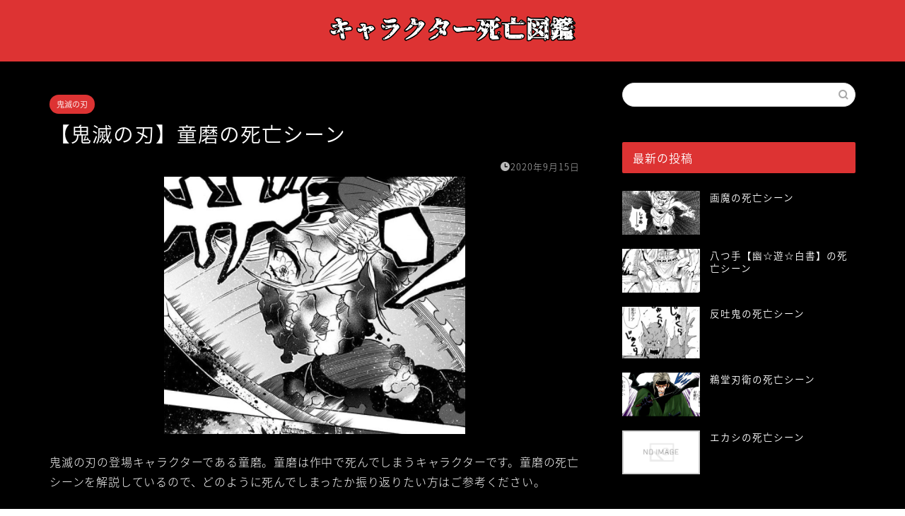

--- FILE ---
content_type: text/html; charset=UTF-8
request_url: https://music-recommend.com/demon-slayer-douma-death/
body_size: 17773
content:
<!DOCTYPE html>
<html lang="ja">
<head prefix="og: http://ogp.me/ns# fb: http://ogp.me/ns/fb# article: http://ogp.me/ns/article#">
<meta charset="utf-8">
<meta http-equiv="X-UA-Compatible" content="IE=edge">
<meta name="viewport" content="width=device-width, initial-scale=1">
<!-- ここからOGP -->
<meta property="og:type" content="blog">
<meta property="og:title" content="【鬼滅の刃】童磨の死亡シーン｜キャラクター死亡図鑑"> 
<meta property="og:url" content="https://music-recommend.com/demon-slayer-douma-death/"> 
<meta property="og:description" content="鬼滅の刃の登場キャラクターである童磨。童磨は作中で死んでしまうキャラクターです。童磨の死亡シーンを解説しているので、どの"> 
<meta property="og:image" content="https://music-recommend.com/wp-content/uploads/2020/09/童磨死亡.png">
<meta property="og:site_name" content="キャラクター死亡図鑑">
<meta property="fb:admins" content="">
<meta name="twitter:card" content="summary">
<!-- ここまでOGP --> 

<meta name="description" itemprop="description" content="鬼滅の刃の登場キャラクターである童磨。童磨は作中で死んでしまうキャラクターです。童磨の死亡シーンを解説しているので、どの" >

<title>【鬼滅の刃】童磨の死亡シーン｜キャラクター死亡図鑑</title>
<link rel='dns-prefetch' href='//ajax.googleapis.com' />
<link rel='dns-prefetch' href='//cdnjs.cloudflare.com' />
<link rel='dns-prefetch' href='//use.fontawesome.com' />
<link rel='dns-prefetch' href='//s.w.org' />
<link rel="alternate" type="application/rss+xml" title="キャラクター死亡図鑑 &raquo; フィード" href="https://music-recommend.com/feed/" />
<link rel="alternate" type="application/rss+xml" title="キャラクター死亡図鑑 &raquo; コメントフィード" href="https://music-recommend.com/comments/feed/" />
<link rel="alternate" type="application/rss+xml" title="キャラクター死亡図鑑 &raquo; 【鬼滅の刃】童磨の死亡シーン のコメントのフィード" href="https://music-recommend.com/demon-slayer-douma-death/feed/" />
		<script type="text/javascript">
			window._wpemojiSettings = {"baseUrl":"https:\/\/s.w.org\/images\/core\/emoji\/11\/72x72\/","ext":".png","svgUrl":"https:\/\/s.w.org\/images\/core\/emoji\/11\/svg\/","svgExt":".svg","source":{"concatemoji":"https:\/\/music-recommend.com\/wp-includes\/js\/wp-emoji-release.min.js?ver=4.9.26"}};
			!function(e,a,t){var n,r,o,i=a.createElement("canvas"),p=i.getContext&&i.getContext("2d");function s(e,t){var a=String.fromCharCode;p.clearRect(0,0,i.width,i.height),p.fillText(a.apply(this,e),0,0);e=i.toDataURL();return p.clearRect(0,0,i.width,i.height),p.fillText(a.apply(this,t),0,0),e===i.toDataURL()}function c(e){var t=a.createElement("script");t.src=e,t.defer=t.type="text/javascript",a.getElementsByTagName("head")[0].appendChild(t)}for(o=Array("flag","emoji"),t.supports={everything:!0,everythingExceptFlag:!0},r=0;r<o.length;r++)t.supports[o[r]]=function(e){if(!p||!p.fillText)return!1;switch(p.textBaseline="top",p.font="600 32px Arial",e){case"flag":return s([55356,56826,55356,56819],[55356,56826,8203,55356,56819])?!1:!s([55356,57332,56128,56423,56128,56418,56128,56421,56128,56430,56128,56423,56128,56447],[55356,57332,8203,56128,56423,8203,56128,56418,8203,56128,56421,8203,56128,56430,8203,56128,56423,8203,56128,56447]);case"emoji":return!s([55358,56760,9792,65039],[55358,56760,8203,9792,65039])}return!1}(o[r]),t.supports.everything=t.supports.everything&&t.supports[o[r]],"flag"!==o[r]&&(t.supports.everythingExceptFlag=t.supports.everythingExceptFlag&&t.supports[o[r]]);t.supports.everythingExceptFlag=t.supports.everythingExceptFlag&&!t.supports.flag,t.DOMReady=!1,t.readyCallback=function(){t.DOMReady=!0},t.supports.everything||(n=function(){t.readyCallback()},a.addEventListener?(a.addEventListener("DOMContentLoaded",n,!1),e.addEventListener("load",n,!1)):(e.attachEvent("onload",n),a.attachEvent("onreadystatechange",function(){"complete"===a.readyState&&t.readyCallback()})),(n=t.source||{}).concatemoji?c(n.concatemoji):n.wpemoji&&n.twemoji&&(c(n.twemoji),c(n.wpemoji)))}(window,document,window._wpemojiSettings);
		</script>
		<style type="text/css">
img.wp-smiley,
img.emoji {
	display: inline !important;
	border: none !important;
	box-shadow: none !important;
	height: 1em !important;
	width: 1em !important;
	margin: 0 .07em !important;
	vertical-align: -0.1em !important;
	background: none !important;
	padding: 0 !important;
}
</style>
<link rel='stylesheet' id='rtoc_style-css'  href='https://music-recommend.com/wp-content/plugins/rich-table-of-content/css/rtoc_style.css?ver=4.9.26' type='text/css' media='all' />
<link rel='stylesheet' id='theme-style-css'  href='https://music-recommend.com/wp-content/themes/jin/style.css?ver=4.9.26' type='text/css' media='all' />
<link rel='stylesheet' id='fontawesome-style-css'  href='https://use.fontawesome.com/releases/v5.6.3/css/all.css?ver=4.9.26' type='text/css' media='all' />
<link rel='stylesheet' id='swiper-style-css'  href='https://cdnjs.cloudflare.com/ajax/libs/Swiper/4.0.7/css/swiper.min.css?ver=4.9.26' type='text/css' media='all' />
<link rel='https://api.w.org/' href='https://music-recommend.com/wp-json/' />
<link rel="canonical" href="https://music-recommend.com/demon-slayer-douma-death/" />
<link rel='shortlink' href='https://music-recommend.com/?p=4471' />
<link rel="alternate" type="application/json+oembed" href="https://music-recommend.com/wp-json/oembed/1.0/embed?url=https%3A%2F%2Fmusic-recommend.com%2Fdemon-slayer-douma-death%2F" />
<link rel="alternate" type="text/xml+oembed" href="https://music-recommend.com/wp-json/oembed/1.0/embed?url=https%3A%2F%2Fmusic-recommend.com%2Fdemon-slayer-douma-death%2F&#038;format=xml" />
	<style type="text/css">
		#wrapper{
							background-color: #000000;
				background-image: url();
					}
		.related-entry-headline-text span:before,
		#comment-title span:before,
		#reply-title span:before{
			background-color: #dd3333;
			border-color: #dd3333!important;
		}
		
		#breadcrumb:after,
		#page-top a{	
			background-color: #dd3333;
		}
				footer{
			background-color: #dd3333;
		}
		.footer-inner a,
		#copyright,
		#copyright-center{
			border-color: #fff!important;
			color: #fff!important;
		}
		#footer-widget-area
		{
			border-color: #fff!important;
		}
				.page-top-footer a{
			color: #dd3333!important;
		}
				#breadcrumb ul li,
		#breadcrumb ul li a{
			color: #dd3333!important;
		}
		
		body,
		a,
		a:link,
		a:visited,
		.my-profile,
		.widgettitle,
		.tabBtn-mag label{
			color: #ffffff;
		}
		a:hover{
			color: #008db7;
		}
						.widget_nav_menu ul > li > a:before,
		.widget_categories ul > li > a:before,
		.widget_pages ul > li > a:before,
		.widget_recent_entries ul > li > a:before,
		.widget_archive ul > li > a:before,
		.widget_archive form:after,
		.widget_categories form:after,
		.widget_nav_menu ul > li > ul.sub-menu > li > a:before,
		.widget_categories ul > li > .children > li > a:before,
		.widget_pages ul > li > .children > li > a:before,
		.widget_nav_menu ul > li > ul.sub-menu > li > ul.sub-menu li > a:before,
		.widget_categories ul > li > .children > li > .children li > a:before,
		.widget_pages ul > li > .children > li > .children li > a:before{
			color: #dd3333;
		}
		.widget_nav_menu ul .sub-menu .sub-menu li a:before{
			background-color: #ffffff!important;
		}
		footer .footer-widget,
		footer .footer-widget a,
		footer .footer-widget ul li,
		.footer-widget.widget_nav_menu ul > li > a:before,
		.footer-widget.widget_categories ul > li > a:before,
		.footer-widget.widget_recent_entries ul > li > a:before,
		.footer-widget.widget_pages ul > li > a:before,
		.footer-widget.widget_archive ul > li > a:before,
		footer .widget_tag_cloud .tagcloud a:before{
			color: #fff!important;
			border-color: #fff!important;
		}
		footer .footer-widget .widgettitle{
			color: #fff!important;
			border-color: #dd3333!important;
		}
		footer .widget_nav_menu ul .children .children li a:before,
		footer .widget_categories ul .children .children li a:before,
		footer .widget_nav_menu ul .sub-menu .sub-menu li a:before{
			background-color: #fff!important;
		}
		#drawernav a:hover,
		.post-list-title,
		#prev-next p,
		#toc_container .toc_list li a{
			color: #ffffff!important;
		}
		
		#header-box{
			background-color: #dd3333;
		}
						@media (min-width: 768px) {
		#header-box .header-box10-bg:before,
		#header-box .header-box11-bg:before{
			border-radius: 2px;
		}
		}
										@media (min-width: 768px) {
			.top-image-meta{
				margin-top: calc(0px - 30px);
			}
		}
		@media (min-width: 1200px) {
			.top-image-meta{
				margin-top: calc(0px);
			}
		}
				.pickup-contents:before{
			background-color: #dd3333!important;
		}
		
		.main-image-text{
			color: #555;
		}
		.main-image-text-sub{
			color: #555;
		}
		
				@media (min-width: 481px) {
			#site-info{
				padding-top: 15px!important;
				padding-bottom: 15px!important;
			}
		}
		
		#site-info span a{
			color: #ffffff!important;
		}
		
				#headmenu .headsns .line a svg{
			fill: #ffffff!important;
		}
		#headmenu .headsns a,
		#headmenu{
			color: #ffffff!important;
			border-color:#ffffff!important;
		}
						.profile-follow .line-sns a svg{
			fill: #dd3333!important;
		}
		.profile-follow .line-sns a:hover svg{
			fill: #dd3333!important;
		}
		.profile-follow a{
			color: #dd3333!important;
			border-color:#dd3333!important;
		}
		.profile-follow a:hover,
		#headmenu .headsns a:hover{
			color:#dd3333!important;
			border-color:#dd3333!important;
		}
				.search-box:hover{
			color:#dd3333!important;
			border-color:#dd3333!important;
		}
				#header #headmenu .headsns .line a:hover svg{
			fill:#dd3333!important;
		}
		.cps-icon-bar,
		#navtoggle:checked + .sp-menu-open .cps-icon-bar{
			background-color: #ffffff;
		}
		#nav-container{
			background-color: #000000;
		}
		.menu-box .menu-item svg{
			fill:#dd3333;
		}
		#drawernav ul.menu-box > li > a,
		#drawernav2 ul.menu-box > li > a,
		#drawernav3 ul.menu-box > li > a,
		#drawernav4 ul.menu-box > li > a,
		#drawernav5 ul.menu-box > li > a,
		#drawernav ul.menu-box > li.menu-item-has-children:after,
		#drawernav2 ul.menu-box > li.menu-item-has-children:after,
		#drawernav3 ul.menu-box > li.menu-item-has-children:after,
		#drawernav4 ul.menu-box > li.menu-item-has-children:after,
		#drawernav5 ul.menu-box > li.menu-item-has-children:after{
			color: #dd3333!important;
		}
		#drawernav ul.menu-box li a,
		#drawernav2 ul.menu-box li a,
		#drawernav3 ul.menu-box li a,
		#drawernav4 ul.menu-box li a,
		#drawernav5 ul.menu-box li a{
			font-size: 14px!important;
		}
		#drawernav3 ul.menu-box > li{
			color: #ffffff!important;
		}
		#drawernav4 .menu-box > .menu-item > a:after,
		#drawernav3 .menu-box > .menu-item > a:after,
		#drawernav .menu-box > .menu-item > a:after{
			background-color: #dd3333!important;
		}
		#drawernav2 .menu-box > .menu-item:hover,
		#drawernav5 .menu-box > .menu-item:hover{
			border-top-color: #dd3333!important;
		}
				.cps-info-bar a{
			background-color: #ffcd44!important;
		}
				@media (min-width: 768px) {
			.post-list-mag .post-list-item:not(:nth-child(2n)){
				margin-right: 2.6%;
			}
		}
				@media (min-width: 768px) {
			#tab-1:checked ~ .tabBtn-mag li [for="tab-1"]:after,
			#tab-2:checked ~ .tabBtn-mag li [for="tab-2"]:after,
			#tab-3:checked ~ .tabBtn-mag li [for="tab-3"]:after,
			#tab-4:checked ~ .tabBtn-mag li [for="tab-4"]:after{
				border-top-color: #dd3333!important;
			}
			.tabBtn-mag label{
				border-bottom-color: #dd3333!important;
			}
		}
		#tab-1:checked ~ .tabBtn-mag li [for="tab-1"],
		#tab-2:checked ~ .tabBtn-mag li [for="tab-2"],
		#tab-3:checked ~ .tabBtn-mag li [for="tab-3"],
		#tab-4:checked ~ .tabBtn-mag li [for="tab-4"],
		#prev-next a.next:after,
		#prev-next a.prev:after,
		.more-cat-button a:hover span:before{
			background-color: #dd3333!important;
		}
		

		.swiper-slide .post-list-cat,
		.post-list-mag .post-list-cat,
		.post-list-mag3col .post-list-cat,
		.post-list-mag-sp1col .post-list-cat,
		.swiper-pagination-bullet-active,
		.pickup-cat,
		.post-list .post-list-cat,
		#breadcrumb .bcHome a:hover span:before,
		.popular-item:nth-child(1) .pop-num,
		.popular-item:nth-child(2) .pop-num,
		.popular-item:nth-child(3) .pop-num{
			background-color: #dd3333!important;
		}
		.sidebar-btn a,
		.profile-sns-menu{
			background-color: #dd3333!important;
		}
		.sp-sns-menu a,
		.pickup-contents-box a:hover .pickup-title{
			border-color: #dd3333!important;
			color: #dd3333!important;
		}
				.pro-line svg{
			fill: #dd3333!important;
		}
		.cps-post-cat a,
		.meta-cat,
		.popular-cat{
			background-color: #dd3333!important;
			border-color: #dd3333!important;
		}
		.tagicon,
		.tag-box a,
		#toc_container .toc_list > li,
		#toc_container .toc_title{
			color: #dd3333!important;
		}
		.widget_tag_cloud a::before{
			color: #ffffff!important;
		}
		.tag-box a,
		#toc_container:before{
			border-color: #dd3333!important;
		}
		.cps-post-cat a:hover{
			color: #008db7!important;
		}
		.pagination li:not([class*="current"]) a:hover,
		.widget_tag_cloud a:hover{
			background-color: #dd3333!important;
		}
		.pagination li:not([class*="current"]) a:hover{
			opacity: 0.5!important;
		}
		.pagination li.current a{
			background-color: #dd3333!important;
			border-color: #dd3333!important;
		}
		.nextpage a:hover span {
			color: #dd3333!important;
			border-color: #dd3333!important;
		}
		.cta-content:before{
			background-color: #6FBFCA!important;
		}
		.cta-text,
		.info-title{
			color: #fff!important;
		}
		#footer-widget-area.footer_style1 .widgettitle{
			border-color: #dd3333!important;
		}
		.sidebar_style1 .widgettitle,
		.sidebar_style5 .widgettitle{
			border-color: #dd3333!important;
		}
		.sidebar_style2 .widgettitle,
		.sidebar_style4 .widgettitle,
		.sidebar_style6 .widgettitle,
		#home-bottom-widget .widgettitle,
		#home-top-widget .widgettitle,
		#post-bottom-widget .widgettitle,
		#post-top-widget .widgettitle{
			background-color: #dd3333!important;
		}
		#home-bottom-widget .widget_search .search-box input[type="submit"],
		#home-top-widget .widget_search .search-box input[type="submit"],
		#post-bottom-widget .widget_search .search-box input[type="submit"],
		#post-top-widget .widget_search .search-box input[type="submit"]{
			background-color: #dd3333!important;
		}
		
		.tn-logo-size{
			font-size: 30%!important;
		}
		@media (min-width: 481px) {
		.tn-logo-size img{
			width: calc(30%*0.5)!important;
		}
		}
		@media (min-width: 768px) {
		.tn-logo-size img{
			width: calc(30%*2.2)!important;
		}
		}
		@media (min-width: 1200px) {
		.tn-logo-size img{
			width: 30%!important;
		}
		}
		.sp-logo-size{
			font-size: 100%!important;
		}
		.sp-logo-size img{
			width: 100%!important;
		}
				.cps-post-main ul > li:before,
		.cps-post-main ol > li:before{
			background-color: #dd3333!important;
		}
		.profile-card .profile-title{
			background-color: #dd3333!important;
		}
		.profile-card{
			border-color: #dd3333!important;
		}
		.cps-post-main a{
			color:#008db7;
		}
		.cps-post-main .marker{
			background: -webkit-linear-gradient( transparent 60%, #ffcedb 0% ) ;
			background: linear-gradient( transparent 60%, #ffcedb 0% ) ;
		}
		.cps-post-main .marker2{
			background: -webkit-linear-gradient( transparent 60%, #a9eaf2 0% ) ;
			background: linear-gradient( transparent 60%, #a9eaf2 0% ) ;
		}
		.cps-post-main .jic-sc{
			color:#e9546b;
		}
		
		
		.simple-box1{
			border-color:#dd3333!important;
		}
		.simple-box2{
			border-color:#f2bf7d!important;
		}
		.simple-box3{
			border-color:#b5e28a!important;
		}
		.simple-box4{
			border-color:#7badd8!important;
		}
		.simple-box4:before{
			background-color: #7badd8;
		}
		.simple-box5{
			border-color:#e896c7!important;
		}
		.simple-box5:before{
			background-color: #e896c7;
		}
		.simple-box6{
			background-color:#fffdef!important;
		}
		.simple-box7{
			border-color:#def1f9!important;
		}
		.simple-box7:before{
			background-color:#def1f9!important;
		}
		.simple-box8{
			border-color:#96ddc1!important;
		}
		.simple-box8:before{
			background-color:#96ddc1!important;
		}
		.simple-box9:before{
			background-color:#e1c0e8!important;
		}
				.simple-box9:after{
			border-color:#e1c0e8 #e1c0e8 #000000 #000000!important;
		}
				
		.kaisetsu-box1:before,
		.kaisetsu-box1-title{
			background-color:#ffb49e!important;
		}
		.kaisetsu-box2{
			border-color:#89c2f4!important;
		}
		.kaisetsu-box2-title{
			background-color:#89c2f4!important;
		}
		.kaisetsu-box4{
			border-color:#ea91a9!important;
		}
		.kaisetsu-box4-title{
			background-color:#ea91a9!important;
		}
		.kaisetsu-box5:before{
			background-color:#57b3ba!important;
		}
		.kaisetsu-box5-title{
			background-color:#57b3ba!important;
		}
		
		.concept-box1{
			border-color:#85db8f!important;
		}
		.concept-box1:after{
			background-color:#85db8f!important;
		}
		.concept-box1:before{
			content:"ポイント"!important;
			color:#85db8f!important;
		}
		.concept-box2{
			border-color:#f7cf6a!important;
		}
		.concept-box2:after{
			background-color:#f7cf6a!important;
		}
		.concept-box2:before{
			content:"注意点"!important;
			color:#f7cf6a!important;
		}
		.concept-box3{
			border-color:#86cee8!important;
		}
		.concept-box3:after{
			background-color:#86cee8!important;
		}
		.concept-box3:before{
			content:"良い例"!important;
			color:#86cee8!important;
		}
		.concept-box4{
			border-color:#ed8989!important;
		}
		.concept-box4:after{
			background-color:#ed8989!important;
		}
		.concept-box4:before{
			content:"悪い例"!important;
			color:#ed8989!important;
		}
		.concept-box5{
			border-color:#9e9e9e!important;
		}
		.concept-box5:after{
			background-color:#9e9e9e!important;
		}
		.concept-box5:before{
			content:"参考"!important;
			color:#9e9e9e!important;
		}
		.concept-box6{
			border-color:#8eaced!important;
		}
		.concept-box6:after{
			background-color:#8eaced!important;
		}
		.concept-box6:before{
			content:"メモ"!important;
			color:#8eaced!important;
		}
		
		.innerlink-box1,
		.blog-card{
			border-color:#dd3333!important;
		}
		.innerlink-box1-title{
			background-color:#dd3333!important;
			border-color:#dd3333!important;
		}
		.innerlink-box1:before,
		.blog-card-hl-box{
			background-color:#dd3333!important;
		}
				.concept-box1:before,
		.concept-box2:before,
		.concept-box3:before,
		.concept-box4:before,
		.concept-box5:before,
		.concept-box6:before{
			background-color: #000000;
			background-image: url();
		}
		.concept-box1:after,
		.concept-box2:after,
		.concept-box3:after,
		.concept-box4:after,
		.concept-box5:after,
		.concept-box6:after{
			border-color: #000000;
			border-image: url() 27 23 / 50px 30px / 1rem round space0 / 5px 5px;
		}
				
		.jin-ac-box01-title::after{
			color: #dd3333;
		}
		
		.color-button01 a,
		.color-button01 a:hover,
		.color-button01:before{
			background-color: #dd3333!important;
		}
		.top-image-btn-color a,
		.top-image-btn-color a:hover,
		.top-image-btn-color:before{
			background-color: #ffcd44!important;
		}
		.color-button02 a,
		.color-button02 a:hover,
		.color-button02:before{
			background-color: #d9333f!important;
		}
		
		.color-button01-big a,
		.color-button01-big a:hover,
		.color-button01-big:before{
			background-color: #3296d1!important;
		}
		.color-button01-big a,
		.color-button01-big:before{
			border-radius: 5px!important;
		}
		.color-button01-big a{
			padding-top: 20px!important;
			padding-bottom: 20px!important;
		}
		
		.color-button02-big a,
		.color-button02-big a:hover,
		.color-button02-big:before{
			background-color: #83d159!important;
		}
		.color-button02-big a,
		.color-button02-big:before{
			border-radius: 5px!important;
		}
		.color-button02-big a{
			padding-top: 20px!important;
			padding-bottom: 20px!important;
		}
				.color-button01-big{
			width: 75%!important;
		}
		.color-button02-big{
			width: 75%!important;
		}
				
		
					.top-image-btn-color a:hover,
			.color-button01 a:hover,
			.color-button02 a:hover,
			.color-button01-big a:hover,
			.color-button02-big a:hover{
				opacity: 1;
			}
				
		.h2-style01 h2,
		.h2-style02 h2:before,
		.h2-style03 h2,
		.h2-style04 h2:before,
		.h2-style05 h2,
		.h2-style07 h2:before,
		.h2-style07 h2:after,
		.h3-style03 h3:before,
		.h3-style02 h3:before,
		.h3-style05 h3:before,
		.h3-style07 h3:before,
		.h2-style08 h2:after,
		.h2-style10 h2:before,
		.h2-style10 h2:after,
		.h3-style02 h3:after,
		.h4-style02 h4:before{
			background-color: #dd3333!important;
		}
		.h3-style01 h3,
		.h3-style04 h3,
		.h3-style05 h3,
		.h3-style06 h3,
		.h4-style01 h4,
		.h2-style02 h2,
		.h2-style08 h2,
		.h2-style08 h2:before,
		.h2-style09 h2,
		.h4-style03 h4{
			border-color: #dd3333!important;
		}
		.h2-style05 h2:before{
			border-top-color: #dd3333!important;
		}
		.h2-style06 h2:before,
		.sidebar_style3 .widgettitle:after{
			background-image: linear-gradient(
				-45deg,
				transparent 25%,
				#dd3333 25%,
				#dd3333 50%,
				transparent 50%,
				transparent 75%,
				#dd3333 75%,
				#dd3333			);
		}
				.jin-h2-icons.h2-style02 h2 .jic:before,
		.jin-h2-icons.h2-style04 h2 .jic:before,
		.jin-h2-icons.h2-style06 h2 .jic:before,
		.jin-h2-icons.h2-style07 h2 .jic:before,
		.jin-h2-icons.h2-style08 h2 .jic:before,
		.jin-h2-icons.h2-style09 h2 .jic:before,
		.jin-h2-icons.h2-style10 h2 .jic:before,
		.jin-h3-icons.h3-style01 h3 .jic:before,
		.jin-h3-icons.h3-style02 h3 .jic:before,
		.jin-h3-icons.h3-style03 h3 .jic:before,
		.jin-h3-icons.h3-style04 h3 .jic:before,
		.jin-h3-icons.h3-style05 h3 .jic:before,
		.jin-h3-icons.h3-style06 h3 .jic:before,
		.jin-h3-icons.h3-style07 h3 .jic:before,
		.jin-h4-icons.h4-style01 h4 .jic:before,
		.jin-h4-icons.h4-style02 h4 .jic:before,
		.jin-h4-icons.h4-style03 h4 .jic:before,
		.jin-h4-icons.h4-style04 h4 .jic:before{
			color:#dd3333;
		}
		
		@media all and (-ms-high-contrast:none){
			*::-ms-backdrop, .color-button01:before,
			.color-button02:before,
			.color-button01-big:before,
			.color-button02-big:before{
				background-color: #595857!important;
			}
		}
		
		.jin-lp-h2 h2,
		.jin-lp-h2 h2{
			background-color: transparent!important;
			border-color: transparent!important;
			color: #ffffff!important;
		}
		.jincolumn-h3style2{
			border-color:#dd3333!important;
		}
		.jinlph2-style1 h2:first-letter{
			color:#dd3333!important;
		}
		.jinlph2-style2 h2,
		.jinlph2-style3 h2{
			border-color:#dd3333!important;
		}
		.jin-photo-title .jin-fusen1-down,
		.jin-photo-title .jin-fusen1-even,
		.jin-photo-title .jin-fusen1-up{
			border-left-color:#dd3333;
		}
		.jin-photo-title .jin-fusen2,
		.jin-photo-title .jin-fusen3{
			background-color:#dd3333;
		}
		.jin-photo-title .jin-fusen2:before,
		.jin-photo-title .jin-fusen3:before {
			border-top-color: #dd3333;
		}
		.has-huge-font-size{
			font-size:42px!important;
		}
		.has-large-font-size{
			font-size:36px!important;
		}
		.has-medium-font-size{
			font-size:20px!important;
		}
		.has-normal-font-size{
			font-size:16px!important;
		}
		.has-small-font-size{
			font-size:13px!important;
		}
		
		
	</style>
	<style type="text/css">
		/*<!--  -->*/
		.rtoc-mokuji-content{
			background-color: #000000;
		}
		.rtoc-mokuji-content.frame1{
			border: 1px solid #ff0000;
		}
		.rtoc-mokuji-content #rtoc-mokuji-title{
			color:#dd3333;
		}
		.rtoc-mokuji-content .rtoc-mokuji li > a{
			color: #ffffff;
		}
		.rtoc-mokuji-content .mokuji_ul.level-1 > .rtoc-item::before{
			background-color:#dd3333!important;
		}
		.rtoc-mokuji-content .mokuji_ul.level-2 > .rtoc-item::before{
			background-color:#dd3333!important;
		}
		.rtoc-mokuji-content.frame2::before,.rtoc-mokuji-content.frame3,.rtoc-mokuji-content.frame4,.rtoc-mokuji-content.frame5{
			border-color:#ff0000;
		}
		.rtoc-mokuji-content.frame5::before,.rtoc-mokuji-content.frame5::after{
			background-color:#ff0000;
		}
		.cls-1,.cls-2{
    		stroke:#ff0000;
    	}
    	.rtoc-mokuji-content .decimal_ol.level-2 > .rtoc-item::before,.rtoc-mokuji-content .mokuji_ol > .rtoc-item::before{
    		color: #dd3333;
    	}
    	.rtoc-mokuji-content .decimal_ol > .rtoc-item::after{
    		background-color: #dd3333;
    	}
    	.rtoc-mokuji-content .decimal_ol > .rtoc-item::before{
    		color: #dd3333;
    	}

    	/*６*/
    	#rtoc-mokuji-wrapper.addon6 #rtoc-mokuji-title span .cls-1,#rtoc-mokuji-wrapper.addon6 #rtoc-mokuji-title span .cls-2{
    		stroke: #ff0000!important;
    	}
    	#rtoc-mokuji-wrapper.addon6 .rtoc-mokuji.level-1 > .rtoc-item{
    		border-color: #dd3333;
    	}
    	#rtoc-mokuji-wrapper.addon6 .rtoc-mokuji.level-1 .rtoc-mokuji.level-2{
    		border-color: #dd3333    	}
    	/*7*/
    	#rtoc-mokuji-wrapper.addon7 .rtoc-mokuji.level-1 .rtoc-chapter .rtoc-chapter-text{
    		color: #dd3333;
    	}
    	#rtoc-mokuji-wrapper.addon7 .rtoc-mokuji.level-1 > .rtoc-item::before{
    		background-color: #dd3333!important;
    	}
    	#rtoc-mokuji-wrapper.addon7 .rtoc-mokuji.level-1 > .rtoc-item .rtoc-mokuji.level-2{
    		border-color: #dd3333;
    	}
    	#rtoc_return a::before{
    		background-image: url(https://music-recommend.com/wp-content/plugins/rich-table-of-content/include/../img/rtoc_return.png);
    	}

    	#rtoc_return a{
    		background-color: #9be3f2!important;
    	}

	</style>
	<link rel="icon" href="https://music-recommend.com/wp-content/uploads/2020/05/cropped-wwww-32x32.png" sizes="32x32" />
<link rel="icon" href="https://music-recommend.com/wp-content/uploads/2020/05/cropped-wwww-192x192.png" sizes="192x192" />
<link rel="apple-touch-icon-precomposed" href="https://music-recommend.com/wp-content/uploads/2020/05/cropped-wwww-180x180.png" />
<meta name="msapplication-TileImage" content="https://music-recommend.com/wp-content/uploads/2020/05/cropped-wwww-270x270.png" />
		<style type="text/css" id="wp-custom-css">
			#wrapper {
background: #000;
}		</style>
		
<!--カエレバCSS-->
<!--アプリーチCSS-->

<meta name="google-site-verification" content="jX86FMCOlTYaT6y8hWPYa-wFf1bIwPW-VQius34jP1Y" />

<!-- Global site tag (gtag.js) - Google Analytics -->
<script async src="https://www.googletagmanager.com/gtag/js?id=UA-60047416-11"></script>
<script>
  window.dataLayer = window.dataLayer || [];
  function gtag(){dataLayer.push(arguments);}
  gtag('js', new Date());

  gtag('config', 'UA-60047416-11');
</script>

<script data-ad-client="ca-pub-4475372351371117" async src="https://pagead2.googlesyndication.com/pagead/js/adsbygoogle.js"></script>
</head>
<body class="post-template-default single single-post postid-4471 single-format-standard" id="nts-style">
<div id="wrapper">

		
	<div id="scroll-content" class="animate">
	
		<!--ヘッダー-->

								
<div id="header-box" class="tn_on header-box animate">
	<div id="header" class="header-type2 header animate">
		
		<div id="site-info" class="ef">
							<span class="tn-logo-size"><a href='https://music-recommend.com/' title='キャラクター死亡図鑑' rel='home'><img src='https://music-recommend.com/wp-content/uploads/2020/05/wwww.png' alt='キャラクター死亡図鑑'></a></span>
					</div>

	
		
	</div>
	
		
</div>

		
	<!--グローバルナビゲーション layout1-->
				<div id="nav-container" class="header-style3-animate animate">
			<div id="drawernav" class="ef">
							</div>
		</div>
				<!--グローバルナビゲーション layout1-->
		
		<!--ヘッダー-->

		<div class="clearfix"></div>

			
														
		
	<div id="contents">

		<!--メインコンテンツ-->
			<main id="main-contents" class="main-contents article_style2 animate" itemprop="mainContentOfPage">
				
								
				<section class="cps-post-box hentry">
																	<article class="cps-post">
							<header class="cps-post-header">
																<span class="cps-post-cat category-%e9%ac%bc%e6%bb%85%e3%81%ae%e5%88%83" itemprop="keywords"><a href="https://music-recommend.com/category/comic/%e9%ac%bc%e6%bb%85%e3%81%ae%e5%88%83/" style="background-color:!important;">鬼滅の刃</a></span>
																<h1 class="cps-post-title entry-title" itemprop="headline">【鬼滅の刃】童磨の死亡シーン</h1>
								<div class="cps-post-meta vcard">
									<span class="writer fn" itemprop="author" itemscope itemtype="https://schema.org/Person"><span itemprop="name">kazu</span></span>
									<span class="cps-post-date-box">
												<span class="cps-post-date"><i class="jic jin-ifont-watch" aria-hidden="true"></i>&nbsp;<time class="entry-date date published updated" datetime="2020-09-15T00:55:12+00:00">2020年9月15日</time></span>
										</span>
								</div>
								
							</header>
																							<div class="cps-post-thumb" itemscope itemtype="https://schema.org/ImageObject">
									<img src="https://music-recommend.com/wp-content/uploads/2020/09/童磨死亡.png" class="attachment-large_size size-large_size wp-post-image" alt="" srcset="https://music-recommend.com/wp-content/uploads/2020/09/童磨死亡.png 426w, https://music-recommend.com/wp-content/uploads/2020/09/童磨死亡-300x256.png 300w" sizes="(max-width: 426px) 100vw, 426px" />								</div>
																						
							<div class="cps-post-main-box">
								<div class="cps-post-main    h2-style01 h3-style01 h4-style01 entry-content  " itemprop="articleBody">

									<div class="clearfix"></div>
	
									<p>鬼滅の刃の登場キャラクターである童磨。童磨は作中で死んでしまうキャラクターです。童磨の死亡シーンを解説しているので、どのように死んでしまったか振り返りたい方はご参考ください。</p>
<div class="sponsor-h2-center"></div><div class="ad-single-h2"><script async src="//pagead2.googlesyndication.com/pagead/js/adsbygoogle.js"></script>
<!-- MUSIC RECOMMEND -->
<ins class="adsbygoogle"
     style="display:block"
     data-ad-client="ca-pub-4475372351371117"
     data-ad-slot="9488640032"
     data-ad-format="auto"
     data-full-width-responsive="rectangle"></ins>
<script>
(adsbygoogle = window.adsbygoogle || []).push({});
</script></div><h2 id="rtoc-1" >童磨の死亡シーン</h2>
<p>十二鬼月上弦の弐。無限城での戦いでは胡蝶しのぶを倒した後、栗花落カナヲ・嘴平伊之助と戦闘。血鬼術で2人を圧倒していくが、しのぶを取り込んだことで全体重分の藤の花の毒も吸収してしまい、体が毒で犯され弱体化。毒で弱体化したところをカナヲと伊之助の連携によって頚を斬られ死亡した。</p>
<img src="https://music-recommend.com/wp-content/uploads/2020/09/童磨死亡.png" alt="" width="426" height="364" class="alignnone size-full wp-image-4472" srcset="https://music-recommend.com/wp-content/uploads/2020/09/童磨死亡.png 426w, https://music-recommend.com/wp-content/uploads/2020/09/童磨死亡-300x256.png 300w" sizes="(max-width: 426px) 100vw, 426px" />
<div class="innerlink-box1">
<div class="innerlink-box1-title"><i class="jic jin-ifont-post"></i> 合わせて読みたい</div>
<p><a href="https://music-recommend.com/demon-slayer-death-character/">【鬼滅の刃】死亡キャラクター・死亡シーン一覧</a></p>
</div>
									
																		
									
																		
									
									
									<div class="clearfix"></div>
<div class="adarea-box">
										
				<section class="ad-single">
					
					<div class="center-rectangle">
						<div class="sponsor-center"></div>
						▼LINE登録でお得情報を配信中▼<br>
<a href="https://lin.ee/6HwRzeR"><img src="https://scdn.line-apps.com/n/line_add_friends/btn/ja.png" alt="友だち追加" height="36" border="0"></a>
<script async src="//pagead2.googlesyndication.com/pagead/js/adsbygoogle.js"></script>
<!-- MUSIC RECOMMEND -->
<ins class="adsbygoogle"
     style="display:block"
     data-ad-client="ca-pub-4475372351371117"
     data-ad-slot="9488640032"
     data-ad-format="auto"
     data-full-width-responsive="rectangle"></ins>
<script>
(adsbygoogle = window.adsbygoogle || []).push({});
</script>					</div>
				</section>
						</div>
									
																		<div class="related-ad-unit-area"><script async src="https://pagead2.googlesyndication.com/pagead/js/adsbygoogle.js"></script>
<ins class="adsbygoogle"
     style="display:block"
     data-ad-format="autorelaxed"
     data-ad-client="ca-pub-4475372351371117"
     data-ad-slot="6836681609"></ins>
<script>
     (adsbygoogle = window.adsbygoogle || []).push({});
</script></div>
																		
																		
									

															
								</div>
							</div>
						</article>
						
														</section>
				
								
																
																
				

<div id="comment-box">
			<div id="respond" class="comment-respond">
		<h3 id="reply-title" class="comment-reply-title"><span class="fa-headline ef"><i class="jic jin-ifont-comment" aria-hidden="true"></i>COMMENT</span> <small><a rel="nofollow" id="cancel-comment-reply-link" href="/demon-slayer-douma-death/#respond" style="display:none;">コメントをキャンセル</a></small></h3>			<form action="https://music-recommend.com/wp-comments-post.php" method="post" id="commentform" class="comment-form">
				<p class="comment-notes"><span id="email-notes">メールアドレスが公開されることはありません。</span> <span class="required">*</span> が付いている欄は必須項目です</p><div class="comment-flexbox"><p class="comment-form-comment"><textarea id="comment" name="comment" aria-required="true"></textarea></p><div class="comment-child-flex"><p class="comment-form-author"><input id="author" placeholder="ニックネーム" name="author" type="text" value="" aria-required='true' /></p>
<p class="comment-form-email"><input id="email" placeholder="メールアドレス" name="email" type="email" value="" aria-required='true' /></p></div></div>

<p class="form-submit"><input name="submit" type="submit" id="submit" class="submit" value="送信する" /> <input type='hidden' name='comment_post_ID' value='4471' id='comment_post_ID' />
<input type='hidden' name='comment_parent' id='comment_parent' value='0' />
</p>			</form>
			</div><!-- #respond -->
	
	</div>
				
							</main>

		<!--サイドバー-->
<div id="sidebar" class="sideber sidebar_style2 animate" role="complementary" itemscope itemtype="https://schema.org/WPSideBar">
		
	<div id="search-2" class="widget widget_search"><form class="search-box" role="search" method="get" id="searchform" action="https://music-recommend.com/">
	<input type="search" placeholder="" class="text search-text" value="" name="s" id="s">
	<input type="submit" id="searchsubmit" value="&#xe931;">
</form>
</div><div id="widget-recent-post-3" class="widget widget-recent-post"><div class="widgettitle ef">最新の投稿</div>		<div id="new-entry-box">
				<ul>
									<li class="new-entry-item">
						<a href="https://music-recommend.com/%e7%94%bb%e9%ad%94/" rel="bookmark">
							<div class="new-entry" itemprop="image" itemscope itemtype="https://schema.org/ImageObject">
								<figure class="eyecatch">
																			<img src="https://music-recommend.com/wp-content/uploads/2026/01/スクリーンショット-2026-01-25-22.47.29-320x180.png" class="attachment-cps_thumbnails size-cps_thumbnails wp-post-image" alt="" />										<meta itemprop="url" content="https://music-recommend.com/wp-content/uploads/2026/01/スクリーンショット-2026-01-25-22.47.29.png">
										<meta itemprop="width" content="434">
										<meta itemprop="height" content="307">
																	</figure>
							</div>
							<div class="new-entry-item-meta">
															<h3 class="new-entry-item-title" itemprop="headline">画魔の死亡シーン</h3>
							</div>
						</a>
					</li>
									<li class="new-entry-item">
						<a href="https://music-recommend.com/%e5%85%ab%e3%81%a4%e6%89%8b%e3%80%90%e5%b9%bd%e2%98%86%e9%81%8a%e2%98%86%e7%99%bd%e6%9b%b8%e3%80%91/" rel="bookmark">
							<div class="new-entry" itemprop="image" itemscope itemtype="https://schema.org/ImageObject">
								<figure class="eyecatch">
																			<img src="https://music-recommend.com/wp-content/uploads/2026/01/スクリーンショット-2026-01-24-21.31.19-1-320x180.png" class="attachment-cps_thumbnails size-cps_thumbnails wp-post-image" alt="" />										<meta itemprop="url" content="https://music-recommend.com/wp-content/uploads/2026/01/スクリーンショット-2026-01-24-21.31.19-1-435x360.png">
										<meta itemprop="width" content="435">
										<meta itemprop="height" content="360">
																	</figure>
							</div>
							<div class="new-entry-item-meta">
															<h3 class="new-entry-item-title" itemprop="headline">八つ手【幽☆遊☆白書】の死亡シーン</h3>
							</div>
						</a>
					</li>
									<li class="new-entry-item">
						<a href="https://music-recommend.com/%e5%8f%8d%e5%90%90%e9%ac%bc/" rel="bookmark">
							<div class="new-entry" itemprop="image" itemscope itemtype="https://schema.org/ImageObject">
								<figure class="eyecatch">
																			<img src="https://music-recommend.com/wp-content/uploads/2026/01/スクリーンショット-2026-01-23-9.43.55-273x180.png" class="attachment-cps_thumbnails size-cps_thumbnails wp-post-image" alt="" />										<meta itemprop="url" content="https://music-recommend.com/wp-content/uploads/2026/01/スクリーンショット-2026-01-23-9.43.55.png">
										<meta itemprop="width" content="273">
										<meta itemprop="height" content="277">
																	</figure>
							</div>
							<div class="new-entry-item-meta">
															<h3 class="new-entry-item-title" itemprop="headline">反吐鬼の死亡シーン</h3>
							</div>
						</a>
					</li>
									<li class="new-entry-item">
						<a href="https://music-recommend.com/%e9%b5%9c%e5%a0%82%e5%88%83%e8%a1%9b/" rel="bookmark">
							<div class="new-entry" itemprop="image" itemscope itemtype="https://schema.org/ImageObject">
								<figure class="eyecatch">
																			<img src="https://music-recommend.com/wp-content/uploads/2026/01/スクリーンショット-2026-01-22-10.45.48-320x180.png" class="attachment-cps_thumbnails size-cps_thumbnails wp-post-image" alt="" />										<meta itemprop="url" content="https://music-recommend.com/wp-content/uploads/2026/01/スクリーンショット-2026-01-22-10.45.48.png">
										<meta itemprop="width" content="547">
										<meta itemprop="height" content="237">
																	</figure>
							</div>
							<div class="new-entry-item-meta">
															<h3 class="new-entry-item-title" itemprop="headline">鵜堂刃衛の死亡シーン</h3>
							</div>
						</a>
					</li>
									<li class="new-entry-item">
						<a href="https://music-recommend.com/%e3%82%a8%e3%82%ab%e3%82%b7/" rel="bookmark">
							<div class="new-entry" itemprop="image" itemscope itemtype="https://schema.org/ImageObject">
								<figure class="eyecatch">
																			<img src="https://music-recommend.com/wp-content/themes/jin/img/noimg480.png" alt="no image" />
																	</figure>
							</div>
							<div class="new-entry-item-meta">
															<h3 class="new-entry-item-title" itemprop="headline">エカシの死亡シーン</h3>
							</div>
						</a>
					</li>
								</ul>
			</div>
		</div><div id="widget-popular-2" class="widget widget-popular"><div class="widgettitle ef">人気記事ランキング</div>		<div id="new-entry-box">
				<ul>
												   				   										<li class="new-entry-item popular-item">
						<a href="https://music-recommend.com/fire-force-death-character/" rel="bookmark">
							<div class="new-entry" itemprop="image" itemscope itemtype="https://schema.org/ImageObject">
								<figure class="eyecatch">
																			<img src="https://music-recommend.com/wp-content/uploads/2020/10/レオナルド・バーンズ死亡-320x180.png" class="attachment-cps_thumbnails size-cps_thumbnails wp-post-image" alt="" />										<meta itemprop="url" content="https://music-recommend.com/wp-content/uploads/2020/10/レオナルド・バーンズ死亡-454x360.png">
										<meta itemprop="width" content="454">
										<meta itemprop="height" content="360">
																	</figure>
								<span class="pop-num ef">1</span>
							</div>
							<div class="new-entry-item-meta">
								<h3 class="new-entry-item-title" itemprop="headline">【炎炎ノ消防隊】死亡キャラクター・死亡シーン一覧</h3>
							</div>
							                            <div class="popular-meta">
                                <div class="popular-count ef"><div><span>98280</span> view</div></div>
                                <div class="clearfix"></div>
                            </div>
													</a>
					</li>
					   										<li class="new-entry-item popular-item">
						<a href="https://music-recommend.com/hunter-hunter-death-character/" rel="bookmark">
							<div class="new-entry" itemprop="image" itemscope itemtype="https://schema.org/ImageObject">
								<figure class="eyecatch">
																			<img src="https://music-recommend.com/wp-content/uploads/2020/09/ハンターハンター死亡-320x180.jpg" class="attachment-cps_thumbnails size-cps_thumbnails wp-post-image" alt="" />										<meta itemprop="url" content="https://music-recommend.com/wp-content/uploads/2020/09/ハンターハンター死亡-480x360.jpg">
										<meta itemprop="width" content="480">
										<meta itemprop="height" content="360">
																	</figure>
								<span class="pop-num ef">2</span>
							</div>
							<div class="new-entry-item-meta">
								<h3 class="new-entry-item-title" itemprop="headline">【ハンターハンター】死亡キャラクター・死亡シーン一覧</h3>
							</div>
							                            <div class="popular-meta">
                                <div class="popular-count ef"><div><span>94439</span> view</div></div>
                                <div class="clearfix"></div>
                            </div>
													</a>
					</li>
					   										<li class="new-entry-item popular-item">
						<a href="https://music-recommend.com/alice-in-borderland-death-character/" rel="bookmark">
							<div class="new-entry" itemprop="image" itemscope itemtype="https://schema.org/ImageObject">
								<figure class="eyecatch">
																			<img src="https://music-recommend.com/wp-content/uploads/2023/01/竜田康大死亡-320x180.png" class="attachment-cps_thumbnails size-cps_thumbnails wp-post-image" alt="" srcset="https://music-recommend.com/wp-content/uploads/2023/01/竜田康大死亡-320x180.png 320w, https://music-recommend.com/wp-content/uploads/2023/01/竜田康大死亡-640x360.png 640w" sizes="(max-width: 320px) 100vw, 320px" />										<meta itemprop="url" content="https://music-recommend.com/wp-content/uploads/2023/01/竜田康大死亡-640x360.png">
										<meta itemprop="width" content="640">
										<meta itemprop="height" content="360">
																	</figure>
								<span class="pop-num ef">3</span>
							</div>
							<div class="new-entry-item-meta">
								<h3 class="new-entry-item-title" itemprop="headline">【今際の国のアリス】死亡キャラクター・死亡シーン一覧</h3>
							</div>
							                            <div class="popular-meta">
                                <div class="popular-count ef"><div><span>92448</span> view</div></div>
                                <div class="clearfix"></div>
                            </div>
													</a>
					</li>
					   										<li class="new-entry-item popular-item">
						<a href="https://music-recommend.com/kingdom-death-character/" rel="bookmark">
							<div class="new-entry" itemprop="image" itemscope itemtype="https://schema.org/ImageObject">
								<figure class="eyecatch">
																			<img src="https://music-recommend.com/wp-content/uploads/2020/09/キングダム死亡-320x180.jpg" class="attachment-cps_thumbnails size-cps_thumbnails wp-post-image" alt="" srcset="https://music-recommend.com/wp-content/uploads/2020/09/キングダム死亡-320x180.jpg 320w, https://music-recommend.com/wp-content/uploads/2020/09/キングダム死亡-640x360.jpg 640w" sizes="(max-width: 320px) 100vw, 320px" />										<meta itemprop="url" content="https://music-recommend.com/wp-content/uploads/2020/09/キングダム死亡-640x360.jpg">
										<meta itemprop="width" content="640">
										<meta itemprop="height" content="360">
																	</figure>
								<span class="pop-num ef">4</span>
							</div>
							<div class="new-entry-item-meta">
								<h3 class="new-entry-item-title" itemprop="headline">【キングダム】死亡キャラクター・死亡シーン一覧</h3>
							</div>
							                            <div class="popular-meta">
                                <div class="popular-count ef"><div><span>78560</span> view</div></div>
                                <div class="clearfix"></div>
                            </div>
													</a>
					</li>
					   										<li class="new-entry-item popular-item">
						<a href="https://music-recommend.com/jigokuraku/" rel="bookmark">
							<div class="new-entry" itemprop="image" itemscope itemtype="https://schema.org/ImageObject">
								<figure class="eyecatch">
																			<img src="https://music-recommend.com/wp-content/uploads/2023/04/スクリーンショット-2023-04-20-10.21.29-320x180.png" class="attachment-cps_thumbnails size-cps_thumbnails wp-post-image" alt="" srcset="https://music-recommend.com/wp-content/uploads/2023/04/スクリーンショット-2023-04-20-10.21.29-320x180.png 320w, https://music-recommend.com/wp-content/uploads/2023/04/スクリーンショット-2023-04-20-10.21.29-640x360.png 640w" sizes="(max-width: 320px) 100vw, 320px" />										<meta itemprop="url" content="https://music-recommend.com/wp-content/uploads/2023/04/スクリーンショット-2023-04-20-10.21.29-640x360.png">
										<meta itemprop="width" content="640">
										<meta itemprop="height" content="360">
																	</figure>
								<span class="pop-num ef">5</span>
							</div>
							<div class="new-entry-item-meta">
								<h3 class="new-entry-item-title" itemprop="headline">【地獄楽】死亡キャラクター・死亡シーン一覧</h3>
							</div>
							                            <div class="popular-meta">
                                <div class="popular-count ef"><div><span>72925</span> view</div></div>
                                <div class="clearfix"></div>
                            </div>
													</a>
					</li>
					   										<li class="new-entry-item popular-item">
						<a href="https://music-recommend.com/chain-saw-man-death-character/" rel="bookmark">
							<div class="new-entry" itemprop="image" itemscope itemtype="https://schema.org/ImageObject">
								<figure class="eyecatch">
																			<img src="https://music-recommend.com/wp-content/uploads/2020/06/チェンソーマン死亡-320x180.jpg" class="attachment-cps_thumbnails size-cps_thumbnails wp-post-image" alt="" />										<meta itemprop="url" content="https://music-recommend.com/wp-content/uploads/2020/06/チェンソーマン死亡-628x360.jpg">
										<meta itemprop="width" content="628">
										<meta itemprop="height" content="360">
																	</figure>
								<span class="pop-num ef">6</span>
							</div>
							<div class="new-entry-item-meta">
								<h3 class="new-entry-item-title" itemprop="headline">【チェンソーマン】死亡キャラクター・死亡シーン一覧</h3>
							</div>
							                            <div class="popular-meta">
                                <div class="popular-count ef"><div><span>63764</span> view</div></div>
                                <div class="clearfix"></div>
                            </div>
													</a>
					</li>
					   										<li class="new-entry-item popular-item">
						<a href="https://music-recommend.com/naruto-death-character/" rel="bookmark">
							<div class="new-entry" itemprop="image" itemscope itemtype="https://schema.org/ImageObject">
								<figure class="eyecatch">
																			<img src="https://music-recommend.com/wp-content/uploads/2021/08/シグレ死亡-1-320x180.png" class="attachment-cps_thumbnails size-cps_thumbnails wp-post-image" alt="" srcset="https://music-recommend.com/wp-content/uploads/2021/08/シグレ死亡-1-320x180.png 320w, https://music-recommend.com/wp-content/uploads/2021/08/シグレ死亡-1-640x360.png 640w" sizes="(max-width: 320px) 100vw, 320px" />										<meta itemprop="url" content="https://music-recommend.com/wp-content/uploads/2021/08/シグレ死亡-1-640x360.png">
										<meta itemprop="width" content="640">
										<meta itemprop="height" content="360">
																	</figure>
								<span class="pop-num ef">7</span>
							</div>
							<div class="new-entry-item-meta">
								<h3 class="new-entry-item-title" itemprop="headline">【ナルト】死亡キャラクター・死亡シーン一覧</h3>
							</div>
							                            <div class="popular-meta">
                                <div class="popular-count ef"><div><span>57468</span> view</div></div>
                                <div class="clearfix"></div>
                            </div>
													</a>
					</li>
					   										<li class="new-entry-item popular-item">
						<a href="https://music-recommend.com/tokyo-ghoul-re-death-character/" rel="bookmark">
							<div class="new-entry" itemprop="image" itemscope itemtype="https://schema.org/ImageObject">
								<figure class="eyecatch">
																			<img src="https://music-recommend.com/wp-content/uploads/2022/05/有馬貴将死亡-320x180.png" class="attachment-cps_thumbnails size-cps_thumbnails wp-post-image" alt="" srcset="https://music-recommend.com/wp-content/uploads/2022/05/有馬貴将死亡-320x180.png 320w, https://music-recommend.com/wp-content/uploads/2022/05/有馬貴将死亡-640x360.png 640w, https://music-recommend.com/wp-content/uploads/2022/05/有馬貴将死亡-1280x720.png 1280w" sizes="(max-width: 320px) 100vw, 320px" />										<meta itemprop="url" content="https://music-recommend.com/wp-content/uploads/2022/05/有馬貴将死亡-640x360.png">
										<meta itemprop="width" content="640">
										<meta itemprop="height" content="360">
																	</figure>
								<span class="pop-num ef">8</span>
							</div>
							<div class="new-entry-item-meta">
								<h3 class="new-entry-item-title" itemprop="headline">【東京喰種:re】死亡キャラクター・死亡シーン一覧</h3>
							</div>
							                            <div class="popular-meta">
                                <div class="popular-count ef"><div><span>50085</span> view</div></div>
                                <div class="clearfix"></div>
                            </div>
													</a>
					</li>
					   										<li class="new-entry-item popular-item">
						<a href="https://music-recommend.com/stranger-things-death-character/" rel="bookmark">
							<div class="new-entry" itemprop="image" itemscope itemtype="https://schema.org/ImageObject">
								<figure class="eyecatch">
																			<img src="https://music-recommend.com/wp-content/themes/jin/img/noimg480.png" alt="no image" />
																	</figure>
								<span class="pop-num ef">9</span>
							</div>
							<div class="new-entry-item-meta">
								<h3 class="new-entry-item-title" itemprop="headline">【ストレンジャー・シングス】死亡キャラクター・死亡シーン一覧</h3>
							</div>
							                            <div class="popular-meta">
                                <div class="popular-count ef"><div><span>49728</span> view</div></div>
                                <div class="clearfix"></div>
                            </div>
													</a>
					</li>
					   										<li class="new-entry-item popular-item">
						<a href="https://music-recommend.com/record-of-ragnarok-death-character/" rel="bookmark">
							<div class="new-entry" itemprop="image" itemscope itemtype="https://schema.org/ImageObject">
								<figure class="eyecatch">
																			<img src="https://music-recommend.com/wp-content/uploads/2021/01/終末のワルキューレ死亡-320x180.png" class="attachment-cps_thumbnails size-cps_thumbnails wp-post-image" alt="" />										<meta itemprop="url" content="https://music-recommend.com/wp-content/uploads/2021/01/終末のワルキューレ死亡-573x360.png">
										<meta itemprop="width" content="573">
										<meta itemprop="height" content="360">
																	</figure>
								<span class="pop-num ef">10</span>
							</div>
							<div class="new-entry-item-meta">
								<h3 class="new-entry-item-title" itemprop="headline">【終末のワルキューレ】死亡キャラクター・死亡シーン一覧</h3>
							</div>
							                            <div class="popular-meta">
                                <div class="popular-count ef"><div><span>47782</span> view</div></div>
                                <div class="clearfix"></div>
                            </div>
													</a>
					</li>
														</ul>
			</div>
		</div><div id="categories-2" class="widget widget_categories"><div class="widgettitle ef">カテゴリー</div>		<ul>
	<li class="cat-item cat-item-144"><a href="https://music-recommend.com/category/%e3%82%a2%e3%83%8b%e3%83%a1/" >アニメ <span class="count">13</span></a>
<ul class='children'>
	<li class="cat-item cat-item-145"><a href="https://music-recommend.com/category/%e3%82%a2%e3%83%8b%e3%83%a1/%e3%83%80%e3%83%b3%e3%82%ac%e3%83%b3%e3%83%ad%e3%83%b3%e3%83%913/" >ダンガンロンパ3 <span class="count">13</span></a>
</li>
</ul>
</li>
	<li class="cat-item cat-item-106"><a href="https://music-recommend.com/category/game/" >ゲーム <span class="count">311</span></a>
<ul class='children'>
	<li class="cat-item cat-item-61"><a href="https://music-recommend.com/category/game/ff/" >FF <span class="count">32</span></a>
</li>
	<li class="cat-item cat-item-210"><a href="https://music-recommend.com/category/game/final-fantasy-xii/" >FINAL FANTASY XII <span class="count">15</span></a>
</li>
	<li class="cat-item cat-item-111"><a href="https://music-recommend.com/category/game/%e3%82%a8%e3%83%ab%e3%83%87%e3%83%b3%e3%83%aa%e3%83%b3%e3%82%b0/" >エルデンリング <span class="count">51</span></a>
</li>
	<li class="cat-item cat-item-88"><a href="https://music-recommend.com/category/game/%e3%82%ad%e3%83%9f%e3%82%ac%e3%82%b7%e3%83%8d/" >キミガシネ <span class="count">20</span></a>
</li>
	<li class="cat-item cat-item-137"><a href="https://music-recommend.com/category/game/%e3%83%80%e3%83%b3%e3%82%ac%e3%83%b3%e3%83%ad%e3%83%b3%e3%83%91/" >ダンガンロンパ <span class="count">30</span></a>
</li>
	<li class="cat-item cat-item-60"><a href="https://music-recommend.com/category/game/%e3%83%89%e3%83%a9%e3%82%af%e3%82%a8/" >ドラクエ <span class="count">20</span></a>
	<ul class='children'>
	<li class="cat-item cat-item-58"><a href="https://music-recommend.com/category/game/%e3%83%89%e3%83%a9%e3%82%af%e3%82%a8/%e3%83%89%e3%83%a9%e3%82%af%e3%82%a811/" >ドラクエ11 <span class="count">11</span></a>
</li>
	<li class="cat-item cat-item-84"><a href="https://music-recommend.com/category/game/%e3%83%89%e3%83%a9%e3%82%af%e3%82%a8/%e3%83%89%e3%83%a9%e3%82%af%e3%82%a87/" >ドラクエ7 <span class="count">2</span></a>
</li>
	<li class="cat-item cat-item-85"><a href="https://music-recommend.com/category/game/%e3%83%89%e3%83%a9%e3%82%af%e3%82%a8/%e3%83%89%e3%83%a9%e3%82%af%e3%82%a89/" >ドラクエ9 <span class="count">6</span></a>
</li>
	</ul>
</li>
	<li class="cat-item cat-item-211"><a href="https://music-recommend.com/category/game/%e3%83%89%e3%83%a9%e3%82%b4%e3%83%b3%e3%82%af%e3%82%a8%e3%82%b9%e3%83%88v-%e5%a4%a9%e7%a9%ba%e3%81%ae%e8%8a%b1%e5%ab%81/" >ドラゴンクエストV 天空の花嫁 <span class="count">9</span></a>
</li>
	<li class="cat-item cat-item-213"><a href="https://music-recommend.com/category/game/%e3%83%89%e3%83%a9%e3%82%b4%e3%83%b3%e3%82%af%e3%82%a8%e3%82%b9%e3%83%88vii-%e3%82%a8%e3%83%87%e3%83%b3%e3%81%ae%e6%88%a6%e5%a3%ab%e3%81%9f%e3%81%a1/" >ドラゴンクエストVII エデンの戦士たち <span class="count">1</span></a>
</li>
	<li class="cat-item cat-item-209"><a href="https://music-recommend.com/category/game/%e3%83%89%e3%83%a9%e3%82%b4%e3%83%b3%e3%82%af%e3%82%a8%e3%82%b9%e3%83%88viii-%e7%a9%ba%e3%81%a8%e6%b5%b7%e3%81%a8%e5%a4%a7%e5%9c%b0%e3%81%a8%e5%91%aa%e3%82%8f%e3%82%8c%e3%81%97%e5%a7%ab%e5%90%9b/" >ドラゴンクエストVIII 空と海と大地と呪われし姫君 <span class="count">27</span></a>
</li>
	<li class="cat-item cat-item-81"><a href="https://music-recommend.com/category/game/%e3%83%90%e3%82%a4%e3%82%aa%e3%83%8f%e3%82%b6%e3%83%bc%e3%83%89/" >バイオハザード <span class="count">24</span></a>
	<ul class='children'>
	<li class="cat-item cat-item-82"><a href="https://music-recommend.com/category/game/%e3%83%90%e3%82%a4%e3%82%aa%e3%83%8f%e3%82%b6%e3%83%bc%e3%83%89/%e3%83%90%e3%82%a4%e3%82%aa%e3%83%8f%e3%82%b6%e3%83%bc%e3%83%898%ef%bc%88%e3%83%b4%e3%82%a3%e3%83%ac%e3%83%83%e3%82%b8%ef%bc%89/" >バイオハザード8（ヴィレッジ） <span class="count">20</span></a>
</li>
	<li class="cat-item cat-item-83"><a href="https://music-recommend.com/category/game/%e3%83%90%e3%82%a4%e3%82%aa%e3%83%8f%e3%82%b6%e3%83%bc%e3%83%89/%e3%83%90%e3%82%a4%e3%82%aa%e3%83%8f%e3%82%b6%e3%83%bc%e3%83%89re2/" >バイオハザードRE:2 <span class="count">3</span></a>
</li>
	</ul>
</li>
	<li class="cat-item cat-item-215"><a href="https://music-recommend.com/category/game/%e3%83%95%e3%82%a1%e3%82%a4%e3%82%a2%e3%83%bc%e3%82%a8%e3%83%a0%e3%83%96%e3%83%ac%e3%83%a0/" >ファイアーエムブレム <span class="count">1</span></a>
</li>
	<li class="cat-item cat-item-214"><a href="https://music-recommend.com/category/game/%e3%83%95%e3%82%a1%e3%82%a4%e3%82%a2%e3%83%bc%e3%82%a8%e3%83%a0%e3%83%96%e3%83%ac%e3%83%a0-%e5%b0%81%e5%8d%b0%e3%81%ae%e5%89%a3/" >ファイアーエムブレム 封印の剣 <span class="count">2</span></a>
</li>
	<li class="cat-item cat-item-147"><a href="https://music-recommend.com/category/game/%e3%83%ac%e3%82%a4%e3%83%b3%e3%82%b3%e3%83%bc%e3%83%89/" >レインコード <span class="count">20</span></a>
</li>
	<li class="cat-item cat-item-141"><a href="https://music-recommend.com/category/game/%e9%80%86%e8%bb%a2%e8%a3%81%e5%88%a4/" >逆転裁判 <span class="count">23</span></a>
</li>
	<li class="cat-item cat-item-175"><a href="https://music-recommend.com/category/game/%e9%be%8d%e3%81%8c%e5%a6%82%e3%81%8f/" >龍が如く <span class="count">13</span></a>
</li>
	<li class="cat-item cat-item-212"><a href="https://music-recommend.com/category/game/%e9%be%8d%e3%81%8c%e5%a6%82%e3%81%8f2/" >龍が如く2 <span class="count">9</span></a>
</li>
	<li class="cat-item cat-item-174"><a href="https://music-recommend.com/category/game/%e9%be%8d%e3%81%8c%e5%a6%82%e3%81%8f7/" >龍が如く7 <span class="count">14</span></a>
</li>
</ul>
</li>
	<li class="cat-item cat-item-107"><a href="https://music-recommend.com/category/%e3%83%89%e3%83%a9%e3%83%9e/" >ドラマ <span class="count">165</span></a>
<ul class='children'>
	<li class="cat-item cat-item-167"><a href="https://music-recommend.com/category/%e3%83%89%e3%83%a9%e3%83%9e/vivant/" >VIVANT <span class="count">8</span></a>
</li>
	<li class="cat-item cat-item-101"><a href="https://music-recommend.com/category/%e3%83%89%e3%83%a9%e3%83%9e/%e3%82%a4%e3%82%ab%e3%82%b2%e3%83%bc%e3%83%a0/" >イカゲーム <span class="count">9</span></a>
</li>
	<li class="cat-item cat-item-180"><a href="https://music-recommend.com/category/%e3%83%89%e3%83%a9%e3%83%9e/%e3%82%a4%e3%82%ab%e3%82%b2%e3%83%bc%e3%83%a02/" >イカゲーム2 <span class="count">17</span></a>
</li>
	<li class="cat-item cat-item-188"><a href="https://music-recommend.com/category/%e3%83%89%e3%83%a9%e3%83%9e/%e3%82%a4%e3%82%ab%e3%82%b2%e3%83%bc%e3%83%a03/" >イカゲーム3 <span class="count">15</span></a>
</li>
	<li class="cat-item cat-item-201"><a href="https://music-recommend.com/category/%e3%83%89%e3%83%a9%e3%83%9e/%e3%82%a4%e3%82%af%e3%82%b5%e3%82%ac%e3%83%9f-%e3%83%89%e3%83%a9%e3%83%9e/" >イクサガミ <span class="count">12</span></a>
</li>
	<li class="cat-item cat-item-117"><a href="https://music-recommend.com/category/%e3%83%89%e3%83%a9%e3%83%9e/%e3%82%b9%e3%83%88%e3%83%ac%e3%83%b3%e3%82%b8%e3%83%a3%e3%83%bc%e3%83%bb%e3%82%b7%e3%83%b3%e3%82%b0%e3%82%b9/" >ストレンジャー・シングス <span class="count">32</span></a>
</li>
	<li class="cat-item cat-item-118"><a href="https://music-recommend.com/category/%e3%83%89%e3%83%a9%e3%83%9e/%e3%83%90%e3%82%a4%e3%82%aa%e3%83%8f%e3%82%b6%e3%83%bc%e3%83%89-%e3%83%89%e3%83%a9%e3%83%9e/" >バイオハザード <span class="count">16</span></a>
</li>
	<li class="cat-item cat-item-104"><a href="https://music-recommend.com/category/%e3%83%89%e3%83%a9%e3%83%9e/%e4%bb%8a%e3%80%81%e7%a7%81%e3%81%9f%e3%81%a1%e3%81%ae%e5%ad%a6%e6%a0%a1%e3%81%af-2/" >今、私たちの学校は&#8230; <span class="count">31</span></a>
</li>
	<li class="cat-item cat-item-177"><a href="https://music-recommend.com/category/%e3%83%89%e3%83%a9%e3%83%9e/%e5%9c%b0%e9%9d%a2%e5%b8%ab%e3%81%9f%e3%81%a1/" >地面師たち <span class="count">14</span></a>
</li>
	<li class="cat-item cat-item-149"><a href="https://music-recommend.com/category/%e3%83%89%e3%83%a9%e3%83%9e/%e5%ae%9f%e5%86%99%e7%89%88%e3%83%af%e3%83%b3%e3%83%94%e3%83%bc%e3%82%b9/" >実写版ワンピース <span class="count">7</span></a>
</li>
	<li class="cat-item cat-item-108"><a href="https://music-recommend.com/category/%e3%83%89%e3%83%a9%e3%83%9e/%e6%84%9b%e3%81%ae%e4%b8%8d%e6%99%82%e7%9d%80/" >愛の不時着 <span class="count">4</span></a>
</li>
</ul>
</li>
	<li class="cat-item cat-item-135"><a href="https://music-recommend.com/category/%e6%98%a0%e7%94%bb/" >映画 <span class="count">44</span></a>
<ul class='children'>
	<li class="cat-item cat-item-136"><a href="https://music-recommend.com/category/%e6%98%a0%e7%94%bb/%e3%83%8f%e3%83%aa%e3%83%bc%e3%83%bb%e3%83%9d%e3%83%83%e3%82%bf%e3%83%bc/" >ハリー・ポッター <span class="count">33</span></a>
</li>
	<li class="cat-item cat-item-138"><a href="https://music-recommend.com/category/%e6%98%a0%e7%94%bb/%e3%83%91%e3%82%a4%e3%83%ac%e3%83%bc%e3%83%84%e3%83%bb%e3%82%aa%e3%83%96%e3%83%bb%e3%82%ab%e3%83%aa%e3%83%93%e3%82%a2%e3%83%b3/" >パイレーツ・オブ・カリビアン <span class="count">11</span></a>
</li>
</ul>
</li>
	<li class="cat-item cat-item-105"><a href="https://music-recommend.com/category/comic/" >漫画 <span class="count">3,671</span></a>
<ul class='children'>
	<li class="cat-item cat-item-123"><a href="https://music-recommend.com/category/comic/d-gray-man/" >D.Gray-man <span class="count">39</span></a>
</li>
	<li class="cat-item cat-item-218"><a href="https://music-recommend.com/category/comic/fate-stay-night/" >Fate/stay night <span class="count">13</span></a>
</li>
	<li class="cat-item cat-item-205"><a href="https://music-recommend.com/category/comic/mad/" >MAD <span class="count">8</span></a>
</li>
	<li class="cat-item cat-item-179"><a href="https://music-recommend.com/category/comic/re%e3%82%bc%e3%83%ad/" >Re:ゼロ <span class="count">4</span></a>
</li>
	<li class="cat-item cat-item-216"><a href="https://music-recommend.com/category/comic/trigun/" >TRIGUN <span class="count">2</span></a>
</li>
	<li class="cat-item cat-item-206"><a href="https://music-recommend.com/category/comic/%e3%81%92%e3%81%ab%e3%81%8b%e3%81%99%e3%82%8a/" >げにかすり <span class="count">2</span></a>
</li>
	<li class="cat-item cat-item-122"><a href="https://music-recommend.com/category/comic/%e3%81%af%e3%81%98%e3%82%81%e3%81%ae%e4%b8%80%e6%ad%a9/" >はじめの一歩 <span class="count">5</span></a>
</li>
	<li class="cat-item cat-item-204"><a href="https://music-recommend.com/category/comic/%e3%82%8b%e3%82%8d%e3%81%86%e3%81%ab%e5%89%a3%e5%bf%83/" >るろうに剣心 <span class="count">4</span></a>
</li>
	<li class="cat-item cat-item-151"><a href="https://music-recommend.com/category/comic/%e3%82%a2%e3%83%b3%e3%83%87%e3%83%83%e3%83%89%e3%82%a2%e3%83%b3%e3%83%a9%e3%83%83%e3%82%af/" >アンデッドアンラック <span class="count">46</span></a>
</li>
	<li class="cat-item cat-item-199"><a href="https://music-recommend.com/category/comic/%e3%82%a4%e3%82%af%e3%82%b5%e3%82%ac%e3%83%9f/" >イクサガミ <span class="count">19</span></a>
</li>
	<li class="cat-item cat-item-128"><a href="https://music-recommend.com/category/comic/%e3%82%ab%e3%82%a4%e3%82%b8/" >カイジ <span class="count">10</span></a>
</li>
	<li class="cat-item cat-item-168"><a href="https://music-recommend.com/category/comic/%e3%82%ab%e3%82%b0%e3%83%a9%e3%83%90%e3%83%81/" >カグラバチ <span class="count">22</span></a>
</li>
	<li class="cat-item cat-item-191"><a href="https://music-recommend.com/category/comic/%e3%82%ac%e3%83%81%e3%82%a2%e3%82%af%e3%82%bf/" >ガチアクタ <span class="count">5</span></a>
</li>
	<li class="cat-item cat-item-119"><a href="https://music-recommend.com/category/comic/%e3%82%ac%e3%83%b3%e3%83%84/" >ガンツ <span class="count">106</span></a>
</li>
	<li class="cat-item cat-item-68"><a href="https://music-recommend.com/category/comic/%e3%82%ad%e3%83%b3%e3%82%b0%e3%83%80%e3%83%a0/" >キングダム <span class="count">328</span></a>
</li>
	<li class="cat-item cat-item-157"><a href="https://music-recommend.com/category/comic/%e3%82%ae%e3%83%95%e3%83%88%c2%b1/" >ギフト± <span class="count">2</span></a>
</li>
	<li class="cat-item cat-item-196"><a href="https://music-recommend.com/category/comic/%e3%82%b4%e3%83%bc%e3%83%ab%e3%83%87%e3%83%b3%e3%82%ab%e3%83%a0%e3%82%a4/" >ゴールデンカムイ <span class="count">70</span></a>
</li>
	<li class="cat-item cat-item-169"><a href="https://music-recommend.com/category/comic/%e3%82%b5%e3%82%ab%e3%83%a2%e3%83%88%e3%83%87%e3%82%a4%e3%82%ba/" >サカモトデイズ <span class="count">25</span></a>
</li>
	<li class="cat-item cat-item-166"><a href="https://music-recommend.com/category/comic/%e3%82%b7%e3%83%86%e3%82%a3%e3%83%8f%e3%83%b3%e3%82%bf%e3%83%bc/" >シティハンター <span class="count">10</span></a>
</li>
	<li class="cat-item cat-item-162"><a href="https://music-recommend.com/category/comic/%e3%82%b7%e3%83%a3%e3%83%b3%e3%82%b0%e3%83%aa%e3%83%a9%e3%83%bb%e3%83%95%e3%83%ad%e3%83%b3%e3%83%86%e3%82%a3%e3%82%a2/" >シャングリラ・フロンティア <span class="count">3</span></a>
</li>
	<li class="cat-item cat-item-202"><a href="https://music-recommend.com/category/comic/%e3%82%b8%e3%83%a3%e3%83%b3%e3%82%b1%e3%83%83%e3%83%88%e3%83%90%e3%83%b3%e3%82%af/" >ジャンケットバンク <span class="count">50</span></a>
</li>
	<li class="cat-item cat-item-79"><a href="https://music-recommend.com/category/comic/%e3%82%b8%e3%83%a7%e3%82%b8%e3%83%a7/" >ジョジョ <span class="count">62</span></a>
	<ul class='children'>
	<li class="cat-item cat-item-80"><a href="https://music-recommend.com/category/comic/%e3%82%b8%e3%83%a7%e3%82%b8%e3%83%a7/%e7%ac%ac1%e9%83%a8/" >ジョジョ第1部 <span class="count">23</span></a>
</li>
	<li class="cat-item cat-item-87"><a href="https://music-recommend.com/category/comic/%e3%82%b8%e3%83%a7%e3%82%b8%e3%83%a7/%e3%82%b8%e3%83%a7%e3%82%b8%e3%83%a72%e9%83%a8/" >ジョジョ第2部 <span class="count">14</span></a>
</li>
	</ul>
</li>
	<li class="cat-item cat-item-170"><a href="https://music-recommend.com/category/comic/%e3%82%b8%e3%83%a7%e3%82%b8%e3%83%a7%e7%ac%ac3%e9%83%a8-comic/" >ジョジョ第3部 <span class="count">11</span></a>
</li>
	<li class="cat-item cat-item-208"><a href="https://music-recommend.com/category/comic/%e3%82%b8%e3%83%a7%e3%82%b8%e3%83%a7%e7%ac%ac4%e9%83%a8/" >ジョジョ第4部 <span class="count">3</span></a>
</li>
	<li class="cat-item cat-item-139"><a href="https://music-recommend.com/category/comic/%e3%82%b8%e3%83%a7%e3%82%b8%e3%83%a7%e7%ac%ac8%e9%83%a8/" >ジョジョ第8部 <span class="count">15</span></a>
</li>
	<li class="cat-item cat-item-113"><a href="https://music-recommend.com/category/comic/%e3%82%b9%e3%83%91%e3%82%a4%e3%83%95%e3%82%a1%e3%83%9f%e3%83%aa%e3%83%bc/" >スパイファミリー <span class="count">12</span></a>
</li>
	<li class="cat-item cat-item-146"><a href="https://music-recommend.com/category/comic/%e3%82%be%e3%83%b3100/" >ゾン100 <span class="count">13</span></a>
</li>
	<li class="cat-item cat-item-189"><a href="https://music-recommend.com/category/comic/%e3%82%bf%e3%82%b3%e3%83%94%e3%83%bc%e3%81%ae%e5%8e%9f%e7%bd%aa/" >タコピーの原罪 <span class="count">2</span></a>
</li>
	<li class="cat-item cat-item-178"><a href="https://music-recommend.com/category/comic/%e3%83%80%e3%83%b3%e3%83%80%e3%83%80%e3%83%b3/" >ダンダダン <span class="count">14</span></a>
</li>
	<li class="cat-item cat-item-63"><a href="https://music-recommend.com/category/comic/%e3%83%81%e3%82%a7%e3%83%b3%e3%82%bd%e3%83%bc%e3%83%9e%e3%83%b3/" >チェンソーマン <span class="count">107</span></a>
</li>
	<li class="cat-item cat-item-124"><a href="https://music-recommend.com/category/comic/%e3%83%86%e3%83%8b%e3%82%b9%e3%81%ae%e7%8e%8b%e5%ad%90%e6%a7%98/" >テニスの王子様 <span class="count">2</span></a>
</li>
	<li class="cat-item cat-item-184"><a href="https://music-recommend.com/category/comic/%e3%83%86%e3%83%a9%e3%83%95%e3%82%a9%e3%83%bc%e3%83%9e%e3%83%bc%e3%82%ba/" >テラフォーマーズ <span class="count">52</span></a>
</li>
	<li class="cat-item cat-item-130"><a href="https://music-recommend.com/category/comic/%e3%83%87%e3%82%b9%e3%83%8e%e3%83%bc%e3%83%88/" >デスノート <span class="count">65</span></a>
</li>
	<li class="cat-item cat-item-66"><a href="https://music-recommend.com/category/comic/%e3%83%88%e3%83%aa%e3%82%b3/" >トリコ <span class="count">35</span></a>
</li>
	<li class="cat-item cat-item-76"><a href="https://music-recommend.com/category/comic/%e3%83%89%e3%82%af%e3%82%bf%e3%83%bc%e3%82%b9%e3%83%88%e3%83%bc%e3%83%b3/" >ドクターストーン <span class="count">16</span></a>
</li>
	<li class="cat-item cat-item-98"><a href="https://music-recommend.com/category/comic/%e3%83%89%e3%83%a9%e3%82%b4%e3%83%b3%e3%83%9c%e3%83%bc%e3%83%ab/" >ドラゴンボール <span class="count">52</span></a>
</li>
	<li class="cat-item cat-item-153"><a href="https://music-recommend.com/category/comic/%e3%83%89%e3%83%aa%e3%83%95%e3%82%bf%e3%83%bc%e3%82%ba/" >ドリフターズ <span class="count">2</span></a>
</li>
	<li class="cat-item cat-item-93"><a href="https://music-recommend.com/category/comic/%e3%83%8a%e3%83%ab%e3%83%88/" >ナルト <span class="count">137</span></a>
</li>
	<li class="cat-item cat-item-67"><a href="https://music-recommend.com/category/comic/%e3%83%8f%e3%83%b3%e3%82%bf%e3%83%bc%e3%83%8f%e3%83%b3%e3%82%bf%e3%83%bc/" >ハンターハンター <span class="count">128</span></a>
</li>
	<li class="cat-item cat-item-132"><a href="https://music-recommend.com/category/comic/%e3%83%90%e3%83%88%e3%83%ab%e3%83%bb%e3%83%ad%e3%83%af%e3%82%a4%e3%82%a2%e3%83%ab/" >バトル・ロワイアル <span class="count">46</span></a>
</li>
	<li class="cat-item cat-item-72"><a href="https://music-recommend.com/category/comic/%e3%83%92%e3%83%ad%e3%82%a2%e3%82%ab/" >ヒロアカ <span class="count">42</span></a>
</li>
	<li class="cat-item cat-item-65"><a href="https://music-recommend.com/category/comic/%e3%83%95%e3%82%a7%e3%82%a2%e3%83%aa%e3%83%bc%e3%83%86%e3%82%a4%e3%83%ab/" >フェアリーテイル <span class="count">61</span></a>
</li>
	<li class="cat-item cat-item-75"><a href="https://music-recommend.com/category/comic/%e3%83%96%e3%83%a9%e3%83%83%e3%82%af%e3%82%af%e3%83%ad%e3%83%bc%e3%83%90%e3%83%bc/" >ブラッククローバー <span class="count">37</span></a>
</li>
	<li class="cat-item cat-item-102"><a href="https://music-recommend.com/category/comic/%e3%83%96%e3%83%aa%e3%83%bc%e3%83%81/" >ブリーチ <span class="count">115</span></a>
</li>
	<li class="cat-item cat-item-133"><a href="https://music-recommend.com/category/comic/%e3%83%96%e3%83%ab%e3%83%bc%e3%83%94%e3%83%aa%e3%82%aa%e3%83%89/" >ブルーピリオド <span class="count">2</span></a>
</li>
	<li class="cat-item cat-item-94"><a href="https://music-recommend.com/category/comic/%e3%83%97%e3%83%a9%e3%83%81%e3%83%8a%e3%82%a8%e3%83%b3%e3%83%89/" >プラチナエンド <span class="count">26</span></a>
</li>
	<li class="cat-item cat-item-217"><a href="https://music-recommend.com/category/comic/%e3%83%98%e3%83%ab%e3%83%a2%e3%83%bc%e3%83%89-%e3%80%9c%e3%82%84%e3%82%8a%e8%be%bc%e3%81%bf%e5%a5%bd%e3%81%8d%e3%81%ae%e3%82%b2%e3%83%bc%e3%83%9e%e3%83%bc%e3%81%af%e5%bb%83%e8%a8%ad%e5%ae%9a%e3%81%ae/" >ヘルモード 〜やり込み好きのゲーマーは廃設定の異世界で無双する〜 <span class="count">12</span></a>
</li>
	<li class="cat-item cat-item-125"><a href="https://music-recommend.com/category/comic/%e3%83%99%e3%83%ab%e3%82%bb%e3%83%ab%e3%82%af/" >ベルセルク <span class="count">43</span></a>
</li>
	<li class="cat-item cat-item-127"><a href="https://music-recommend.com/category/comic/%e3%83%9c%e3%83%ab%e3%83%88/" >ボルト <span class="count">12</span></a>
</li>
	<li class="cat-item cat-item-110"><a href="https://music-recommend.com/category/comic/%e3%83%9e%e3%83%83%e3%82%b7%e3%83%a5%e3%83%ab/" >マッシュル <span class="count">9</span></a>
</li>
	<li class="cat-item cat-item-194"><a href="https://music-recommend.com/category/comic/%e3%83%9f%e3%83%a5%e3%83%bc%e3%82%b8%e3%82%a2%e3%83%a0/" >ミュージアム <span class="count">12</span></a>
</li>
	<li class="cat-item cat-item-160"><a href="https://music-recommend.com/category/comic/%e3%83%a2%e3%83%b3%e3%82%b9%e3%82%bf%e3%83%bc%e3%83%90%e3%83%b3%e3%82%b1%e3%83%83%e3%83%88/" >モンスターバンケット <span class="count">2</span></a>
</li>
	<li class="cat-item cat-item-193"><a href="https://music-recommend.com/category/comic/%e3%83%af%e3%83%b3%e3%83%91%e3%83%b3%e3%83%9e%e3%83%b3/" >ワンパンマン <span class="count">74</span></a>
</li>
	<li class="cat-item cat-item-99"><a href="https://music-recommend.com/category/comic/%e3%83%af%e3%83%b3%e3%83%94%e3%83%bc%e3%82%b9/" >ワンピース <span class="count">96</span></a>
</li>
	<li class="cat-item cat-item-73"><a href="https://music-recommend.com/category/comic/%e3%83%af%e3%83%bc%e3%83%ab%e3%83%89%e3%83%88%e3%83%aa%e3%82%ac%e3%83%bc/" >ワールドトリガー <span class="count">22</span></a>
</li>
	<li class="cat-item cat-item-186"><a href="https://music-recommend.com/category/comic/%e3%83%b4%e3%82%a3%e3%82%b8%e3%83%a9%e3%83%b3%e3%83%86/" >ヴィジランテ <span class="count">3</span></a>
</li>
	<li class="cat-item cat-item-71"><a href="https://music-recommend.com/category/comic/%e4%b8%83%e3%81%a4%e3%81%ae%e5%a4%a7%e7%bd%aa/" >七つの大罪 <span class="count">57</span></a>
</li>
	<li class="cat-item cat-item-198"><a href="https://music-recommend.com/category/comic/%e4%b8%8d%e6%bb%85%e3%81%ae%e3%81%82%e3%81%aa%e3%81%9f%e3%81%b8/" >不滅のあなたへ <span class="count">28</span></a>
</li>
	<li class="cat-item cat-item-78"><a href="https://music-recommend.com/category/comic/%e4%ba%9c%e4%ba%ba/" >亜人 <span class="count">35</span></a>
</li>
	<li class="cat-item cat-item-134"><a href="https://music-recommend.com/category/comic/%e4%bb%8a%e9%9a%9b%e3%81%ae%e5%9b%bd%e3%81%ae%e3%82%a2%e3%83%aa%e3%82%b9/" >今際の国のアリス <span class="count">47</span></a>
</li>
	<li class="cat-item cat-item-185"><a href="https://music-recommend.com/category/comic/%e4%bf%ba%e3%81%a0%e3%81%91%e3%83%ac%e3%83%99%e3%83%ab%e3%82%a2%e3%83%83%e3%83%97%e3%81%aa%e4%bb%b6/" >俺だけレベルアップな件 <span class="count">31</span></a>
</li>
	<li class="cat-item cat-item-190"><a href="https://music-recommend.com/category/comic/%e5%85%89%e3%81%8c%e6%ad%bb%e3%82%93%e3%81%a0%e5%a4%8f/" >光が死んだ夏 <span class="count">2</span></a>
</li>
	<li class="cat-item cat-item-92"><a href="https://music-recommend.com/category/comic/%e5%87%ba%e4%bc%9a%e3%81%a3%e3%81%a65%e7%a7%92%e3%81%a7%e3%83%90%e3%83%88%e3%83%ab/" >出会って5秒でバトル <span class="count">45</span></a>
</li>
	<li class="cat-item cat-item-112"><a href="https://music-recommend.com/category/comic/%e5%88%83%e7%89%99/" >刃牙 <span class="count">6</span></a>
</li>
	<li class="cat-item cat-item-155"><a href="https://music-recommend.com/category/comic/%e5%88%87%e5%ad%90/" >切子 <span class="count">5</span></a>
</li>
	<li class="cat-item cat-item-220"><a href="https://music-recommend.com/category/comic/%e5%8b%87%e8%80%85%e5%88%91%e3%81%ab%e5%87%a6%e3%81%99-%e6%87%b2%e7%bd%b0%e5%8b%87%e8%80%859004%e9%9a%8a%e5%88%91%e5%8b%99%e8%a8%98%e9%8c%b2/" >勇者刑に処す 懲罰勇者9004隊刑務記録 <span class="count">3</span></a>
</li>
	<li class="cat-item cat-item-64"><a href="https://music-recommend.com/category/comic/%e5%91%aa%e8%a1%93%e5%bb%bb%e6%88%a6/" >呪術廻戦 <span class="count">78</span></a>
</li>
	<li class="cat-item cat-item-192"><a href="https://music-recommend.com/category/comic/%e5%91%aa%e8%a1%93%e5%bb%bb%e6%88%a6%e3%83%a2%e3%82%b8%e3%83%a5%e3%83%ad/" >呪術廻戦モジュロ <span class="count">4</span></a>
</li>
	<li class="cat-item cat-item-129"><a href="https://music-recommend.com/category/comic/%e5%96%84%e6%82%aa%e3%81%ae%e5%b1%91/" >善悪の屑 <span class="count">15</span></a>
</li>
	<li class="cat-item cat-item-120"><a href="https://music-recommend.com/category/comic/%e5%98%98%e5%96%b0%e3%81%84/" >嘘喰い <span class="count">44</span></a>
</li>
	<li class="cat-item cat-item-140"><a href="https://music-recommend.com/category/comic/%e5%9c%b0%e7%8d%84%e6%a5%bd/" >地獄楽 <span class="count">39</span></a>
</li>
	<li class="cat-item cat-item-164"><a href="https://music-recommend.com/category/comic/%e5%a4%89%e3%81%aa%e5%ae%b6/" >変な家 <span class="count">3</span></a>
</li>
	<li class="cat-item cat-item-182"><a href="https://music-recommend.com/category/comic/%e5%a4%96%e9%81%93%e3%81%ae%e6%ad%8c/" >外道の歌 <span class="count">29</span></a>
</li>
	<li class="cat-item cat-item-143"><a href="https://music-recommend.com/category/comic/%e5%a4%a9%e5%9b%bd%e5%a4%a7%e9%ad%94%e5%a2%83/" >天国大魔境 <span class="count">14</span></a>
</li>
	<li class="cat-item cat-item-161"><a href="https://music-recommend.com/category/comic/%e5%a5%b4%e9%9a%b7%e9%81%8a%e6%88%af/" >奴隷遊戯 <span class="count">18</span></a>
</li>
	<li class="cat-item cat-item-197"><a href="https://music-recommend.com/category/comic/%e5%ae%b6%e5%ba%ad%e6%95%99%e5%b8%ab%e3%83%92%e3%83%83%e3%83%88%e3%83%9e%e3%83%b3reborn/" >家庭教師ヒットマンREBORN! <span class="count">17</span></a>
</li>
	<li class="cat-item cat-item-154"><a href="https://music-recommend.com/category/comic/%e5%af%84%e7%94%9f%e7%8d%a3/" >寄生獣 <span class="count">5</span></a>
</li>
	<li class="cat-item cat-item-207"><a href="https://music-recommend.com/category/comic/%e5%b9%bd%e2%98%86%e9%81%8a%e2%98%86%e7%99%bd%e6%9b%b8/" >幽☆遊☆白書 <span class="count">22</span></a>
</li>
	<li class="cat-item cat-item-89"><a href="https://music-recommend.com/category/comic/%e5%bd%bc%e5%b2%b8%e5%b3%b6/" >彼岸島 <span class="count">100</span></a>
	<ul class='children'>
	<li class="cat-item cat-item-90"><a href="https://music-recommend.com/category/comic/%e5%bd%bc%e5%b2%b8%e5%b3%b6/%e5%bd%bc%e5%b2%b8%e5%b3%b648%e6%97%a5%e5%be%8c/" >彼岸島48日後 <span class="count">41</span></a>
</li>
	</ul>
</li>
	<li class="cat-item cat-item-86"><a href="https://music-recommend.com/category/comic/%e6%80%aa%e7%8d%a38%e5%8f%b7/" >怪獣8号 <span class="count">18</span></a>
</li>
	<li class="cat-item cat-item-142"><a href="https://music-recommend.com/category/comic/%e6%8e%a8%e3%81%97%e3%81%ae%e5%ad%90/" >推しの子 <span class="count">10</span></a>
</li>
	<li class="cat-item cat-item-187"><a href="https://music-recommend.com/category/comic/%e6%96%b0%e5%ae%bf%e3%82%b9%e3%83%af%e3%83%b3/" >新宿スワン <span class="count">7</span></a>
</li>
	<li class="cat-item cat-item-77"><a href="https://music-recommend.com/category/comic/%e6%9d%b1%e4%ba%ac%e5%8d%8d%e3%83%aa%e3%83%99%e3%83%b3%e3%82%b8%e3%83%a3%e3%83%bc%e3%82%ba/" >東京卍リベンジャーズ <span class="count">18</span></a>
</li>
	<li class="cat-item cat-item-100"><a href="https://music-recommend.com/category/comic/%e6%9d%b1%e4%ba%ac%e5%96%b0%e7%a8%ae/" >東京喰種 <span class="count">43</span></a>
</li>
	<li class="cat-item cat-item-115"><a href="https://music-recommend.com/category/comic/%e6%9d%b1%e4%ba%ac%e5%96%b0%e7%a8%aere-comic/" >東京喰種:re <span class="count">78</span></a>
</li>
	<li class="cat-item cat-item-195"><a href="https://music-recommend.com/category/comic/%e6%a1%83%e6%ba%90%e6%9a%97%e9%ac%bc/" >桃源暗鬼 <span class="count">34</span></a>
</li>
	<li class="cat-item cat-item-165"><a href="https://music-recommend.com/category/comic/%e6%ad%a6%e8%a3%85%e9%8c%ac%e9%87%91/" >武装錬金 <span class="count">10</span></a>
</li>
	<li class="cat-item cat-item-69"><a href="https://music-recommend.com/category/comic/%e7%82%8e%e7%82%8e%e3%83%8e%e6%b6%88%e9%98%b2%e9%9a%8a/" >炎炎ノ消防隊 <span class="count">38</span></a>
</li>
	<li class="cat-item cat-item-148"><a href="https://music-recommend.com/category/comic/%e7%84%a1%e8%81%b7%e8%bb%a2%e7%94%9f/" >無職転生 <span class="count">8</span></a>
</li>
	<li class="cat-item cat-item-156"><a href="https://music-recommend.com/category/comic/%e7%94%9f%e8%b4%84%e6%8a%95%e7%a5%a8/" >生贄投票 <span class="count">4</span></a>
</li>
	<li class="cat-item cat-item-131"><a href="https://music-recommend.com/category/comic/%e7%95%b0%e5%b8%b8%e8%80%85%e3%81%ae%e6%84%9b/" >異常者の愛 <span class="count">3</span></a>
</li>
	<li class="cat-item cat-item-126"><a href="https://music-recommend.com/category/comic/%e7%9b%a3%e7%8d%84%e5%ad%a6%e5%9c%92/" >監獄学園 <span class="count">2</span></a>
</li>
	<li class="cat-item cat-item-121"><a href="https://music-recommend.com/category/comic/%e7%9b%a3%e7%a6%81%e5%ac%a2/" >監禁嬢 <span class="count">6</span></a>
</li>
	<li class="cat-item cat-item-173"><a href="https://music-recommend.com/category/comic/%e7%a5%9e%e3%81%95%e3%81%be%e3%81%ae%e8%a8%80%e3%81%86%e3%81%a8%e3%81%8a%e3%82%8a/" >神さまの言うとおり <span class="count">32</span></a>
</li>
	<li class="cat-item cat-item-176"><a href="https://music-recommend.com/category/comic/%e7%a5%9e%e3%81%95%e3%81%be%e3%81%ae%e8%a8%80%e3%81%86%e3%81%a8%e3%81%8a%e3%82%8a%e5%bc%8d/" >神さまの言うとおり弍 <span class="count">90</span></a>
</li>
	<li class="cat-item cat-item-70"><a href="https://music-recommend.com/category/comic/%e7%b4%84%e6%9d%9f%e3%81%ae%e3%83%8d%e3%83%90%e3%83%bc%e3%83%a9%e3%83%b3%e3%83%89/" >約束のネバーランド <span class="count">34</span></a>
</li>
	<li class="cat-item cat-item-74"><a href="https://music-recommend.com/category/comic/%e7%b5%82%e6%9c%ab%e3%81%ae%e3%83%af%e3%83%ab%e3%82%ad%e3%83%a5%e3%83%bc%e3%83%ac/" >終末のワルキューレ <span class="count">41</span></a>
</li>
	<li class="cat-item cat-item-152"><a href="https://music-recommend.com/category/comic/%e8%91%ac%e9%80%81%e3%81%ae%e3%83%95%e3%83%aa%e3%83%bc%e3%83%ac%e3%83%b3/" >葬送のフリーレン <span class="count">23</span></a>
</li>
	<li class="cat-item cat-item-183"><a href="https://music-recommend.com/category/comic/%e8%96%ac%e5%b1%8b%e3%81%ae%e3%81%b2%e3%81%a8%e3%82%8a%e3%81%94%e3%81%a8/" >薬屋のひとりごと <span class="count">4</span></a>
</li>
	<li class="cat-item cat-item-97"><a href="https://music-recommend.com/category/comic/%e8%bb%a2%e7%94%9f%e3%81%97%e3%81%9f%e3%82%89%e3%82%b9%e3%83%a9%e3%82%a4%e3%83%a0%e3%81%a0%e3%81%a3%e3%81%9f%e4%bb%b6/" >転生したらスライムだった件 <span class="count">21</span></a>
</li>
	<li class="cat-item cat-item-171"><a href="https://music-recommend.com/category/comic/%e9%80%83%e3%81%92%e4%b8%8a%e6%89%8b%e3%81%ae%e8%8b%a5%e5%90%9b/" >逃げ上手の若君 <span class="count">60</span></a>
</li>
	<li class="cat-item cat-item-57"><a href="https://music-recommend.com/category/comic/%e9%80%b2%e6%92%83%e3%81%ae%e5%b7%a8%e4%ba%ba/" >進撃の巨人 <span class="count">108</span></a>
</li>
	<li class="cat-item cat-item-181"><a href="https://music-recommend.com/category/comic/%e9%81%8a%e6%88%af%e7%8e%8b/" >遊戯王 <span class="count">22</span></a>
</li>
	<li class="cat-item cat-item-109"><a href="https://music-recommend.com/category/comic/%e9%87%91%e8%89%b2%e3%81%ae%e3%82%ac%e3%83%83%e3%82%b7%e3%83%a52/" >金色のガッシュ2 <span class="count">3</span></a>
</li>
	<li class="cat-item cat-item-158"><a href="https://music-recommend.com/category/comic/%e9%8a%80%e9%ad%82/" >銀魂 <span class="count">60</span></a>
</li>
	<li class="cat-item cat-item-163"><a href="https://music-recommend.com/category/comic/%e9%8b%bc%e3%81%ae%e9%8c%ac%e9%87%91%e8%a1%93%e5%b8%ab/" >鋼の錬金術師 <span class="count">21</span></a>
</li>
	<li class="cat-item cat-item-203"><a href="https://music-recommend.com/category/comic/%e9%9d%92%e3%81%ae%e7%a5%93%e9%ad%94%e5%b8%ab/" >青の祓魔師 <span class="count">2</span></a>
</li>
	<li class="cat-item cat-item-59"><a href="https://music-recommend.com/category/comic/%e9%ac%bc%e6%bb%85%e3%81%ae%e5%88%83/" >鬼滅の刃 <span class="count">85</span></a>
</li>
	<li class="cat-item cat-item-200"><a href="https://music-recommend.com/category/comic/%e9%ad%94%e7%94%b7%e3%81%ae%e3%82%a4%e3%83%81/" >魔男のイチ <span class="count">2</span></a>
</li>
	<li class="cat-item cat-item-96"><a href="https://music-recommend.com/category/comic/%e9%bb%99%e7%a4%ba%e9%8c%b2%e3%81%ae%e5%9b%9b%e9%a8%8e%e5%a3%ab/" >黙示録の四騎士 <span class="count">22</span></a>
</li>
</ul>
</li>
		</ul>
</div>	
			</div>
	</div>
<div class="clearfix"></div>
	<!--フッター-->
			<!-- breadcrumb -->
<div id="breadcrumb" class="footer_type1">
	<ul itemscope itemtype="https://schema.org/BreadcrumbList">
		
		<div class="page-top-footer"><a class="totop"><i class="jic jin-ifont-arrowtop"></i></a></div>
		
		<li itemprop="itemListElement" itemscope itemtype="https://schema.org/ListItem">
			<a href="https://music-recommend.com/" itemid="https://music-recommend.com/" itemscope itemtype="https://schema.org/Thing" itemprop="item">
				<i class="jic jin-ifont-home space-i" aria-hidden="true"></i><span itemprop="name">HOME</span>
			</a>
			<meta itemprop="position" content="1">
		</li>
		
		<li itemprop="itemListElement" itemscope itemtype="https://schema.org/ListItem"><i class="jic jin-ifont-arrow space" aria-hidden="true"></i><a href="https://music-recommend.com/category/comic/" itemid="https://music-recommend.com/category/comic/" itemscope itemtype="https://schema.org/Thing" itemprop="item"><span itemprop="name">漫画</span></a><meta itemprop="position" content="2"></li><li itemprop="itemListElement" itemscope itemtype="https://schema.org/ListItem"><i class="jic jin-ifont-arrow space" aria-hidden="true"></i><a href="https://music-recommend.com/category/comic/%e9%ac%bc%e6%bb%85%e3%81%ae%e5%88%83/" itemid="https://music-recommend.com/category/comic/%e9%ac%bc%e6%bb%85%e3%81%ae%e5%88%83/" itemscope itemtype="https://schema.org/Thing" itemprop="item"><span itemprop="name">鬼滅の刃</span></a><meta itemprop="position" content="3"></li>		
				<li itemprop="itemListElement" itemscope itemtype="https://schema.org/ListItem">
			<i class="jic jin-ifont-arrow space" aria-hidden="true"></i>
			<a href="#" itemid="" itemscope itemtype="https://schema.org/Thing" itemprop="item">
				<span itemprop="name">【鬼滅の刃】童磨の死亡シーン</span>
			</a>
			<meta itemprop="position" content="4">		</li>
			</ul>
</div>
<!--breadcrumb-->			<footer role="contentinfo" itemscope itemtype="https://schema.org/WPFooter">
	
		<!--ここからフッターウィジェット-->
		
				
				
		
		<div class="clearfix"></div>
		
		<!--ここまでフッターウィジェット-->
	
					<div id="footer-box">
				<div class="footer-inner">
					<span id="privacy"><a href="https://music-recommend.com/privacy">プライバシーポリシー</a></span>
					<span id="law"><a href="https://music-recommend.com/%e5%85%8d%e8%b2%ac%e4%ba%8b%e9%a0%85/">免責事項</a></span>
					<span id="copyright" itemprop="copyrightHolder"><i class="jic jin-ifont-copyright" aria-hidden="true"></i>2020–2026&nbsp;&nbsp;キャラクター死亡図鑑</span>
				</div>
			</div>
				<div class="clearfix"></div>
	</footer>
	
	
	
		
	</div><!--scroll-content-->

			
</div><!--wrapper-->

<script type='text/javascript' src='https://ajax.googleapis.com/ajax/libs/jquery/1.12.4/jquery.min.js?ver=4.9.26'></script>
<script type='text/javascript'>
/* <![CDATA[ */
var rtocListH2Type = {"rtocListH2Type":"ol"};
var rtocListH3Type = {"rtocListH3Type":"ol"};
var rtocTitleDisplay = {"rtocTitleDisplay":"center"};
var rtocTitle = {"rtocTitle":"\u76ee\u6b21"};
var rtocDisplay = {"rtocDisplay":{"post":"post"}};
var rtocInitialDisplay = {"rtocInitialDisplay":"open"};
var rtocHeadlineDisplay = {"rtocHeadlineDisplay":"h4"};
var rtocDisplayHeadlineAmount = {"rtocDisplayHeadlineAmount":"4"};
var rtocFont = {"rtocFont":"helvetica"};
var rtocAnimation = {"rtocAnimation":"animation-fade"};
var rtocColor = {"rtocColor":"preset5"};
var rtocScrollAnimation = {"rtocScrollAnimation":"on"};
var rtocBackButton = {"rtocBackButton":"off"};
var rtocOpenText = {"rtocOpenText":"OPEN"};
var rtocCloseText = {"rtocCloseText":"CLOSE"};
/* ]]> */
</script>
<script type='text/javascript' src='https://music-recommend.com/wp-content/plugins/rich-table-of-content/js/rtoc_common.js?ver=4.9.26'></script>
<script type='text/javascript' src='https://music-recommend.com/wp-content/plugins/rich-table-of-content/js/rtoc_scroll.js?ver=4.9.26'></script>
<script type='text/javascript' src='https://music-recommend.com/wp-content/themes/jin/js/common.js?ver=4.9.26'></script>
<script type='text/javascript' src='https://music-recommend.com/wp-content/themes/jin/js/jin_h_icons.js?ver=4.9.26'></script>
<script type='text/javascript' src='https://cdnjs.cloudflare.com/ajax/libs/Swiper/4.0.7/js/swiper.min.js?ver=4.9.26'></script>
<script type='text/javascript' src='https://use.fontawesome.com/releases/v5.6.3/js/all.js?ver=4.9.26'></script>
<script type='text/javascript' src='https://music-recommend.com/wp-includes/js/wp-embed.min.js?ver=4.9.26'></script>

<script>
	var mySwiper = new Swiper ('.swiper-container', {
		// Optional parameters
		loop: true,
		slidesPerView: 5,
		spaceBetween: 15,
		autoplay: {
			delay: 2700,
		},
		// If we need pagination
		pagination: {
			el: '.swiper-pagination',
		},

		// Navigation arrows
		navigation: {
			nextEl: '.swiper-button-next',
			prevEl: '.swiper-button-prev',
		},

		// And if we need scrollbar
		scrollbar: {
			el: '.swiper-scrollbar',
		},
		breakpoints: {
              1024: {
				slidesPerView: 4,
				spaceBetween: 15,
			},
              767: {
				slidesPerView: 2,
				spaceBetween: 10,
				centeredSlides : true,
				autoplay: {
					delay: 4200,
				},
			}
        }
	});
	
	var mySwiper2 = new Swiper ('.swiper-container2', {
	// Optional parameters
		loop: true,
		slidesPerView: 3,
		spaceBetween: 17,
		centeredSlides : true,
		autoplay: {
			delay: 4000,
		},

		// If we need pagination
		pagination: {
			el: '.swiper-pagination',
		},

		// Navigation arrows
		navigation: {
			nextEl: '.swiper-button-next',
			prevEl: '.swiper-button-prev',
		},

		// And if we need scrollbar
		scrollbar: {
			el: '.swiper-scrollbar',
		},

		breakpoints: {
			767: {
				slidesPerView: 2,
				spaceBetween: 10,
				centeredSlides : true,
				autoplay: {
					delay: 4200,
				},
			}
		}
	});

</script>
<div id="page-top">
	<a class="totop"><i class="jic jin-ifont-arrowtop"></i></a>
</div>

</body>
</html>
<link href="https://fonts.googleapis.com/css?family=Quicksand" rel="stylesheet">
<link href="https://fonts.googleapis.com/earlyaccess/notosansjapanese.css" rel="stylesheet" />


--- FILE ---
content_type: text/html; charset=utf-8
request_url: https://www.google.com/recaptcha/api2/aframe
body_size: 267
content:
<!DOCTYPE HTML><html><head><meta http-equiv="content-type" content="text/html; charset=UTF-8"></head><body><script nonce="beOS9XFfrt8pK9RHYSzWSA">/** Anti-fraud and anti-abuse applications only. See google.com/recaptcha */ try{var clients={'sodar':'https://pagead2.googlesyndication.com/pagead/sodar?'};window.addEventListener("message",function(a){try{if(a.source===window.parent){var b=JSON.parse(a.data);var c=clients[b['id']];if(c){var d=document.createElement('img');d.src=c+b['params']+'&rc='+(localStorage.getItem("rc::a")?sessionStorage.getItem("rc::b"):"");window.document.body.appendChild(d);sessionStorage.setItem("rc::e",parseInt(sessionStorage.getItem("rc::e")||0)+1);localStorage.setItem("rc::h",'1769973994437');}}}catch(b){}});window.parent.postMessage("_grecaptcha_ready", "*");}catch(b){}</script></body></html>